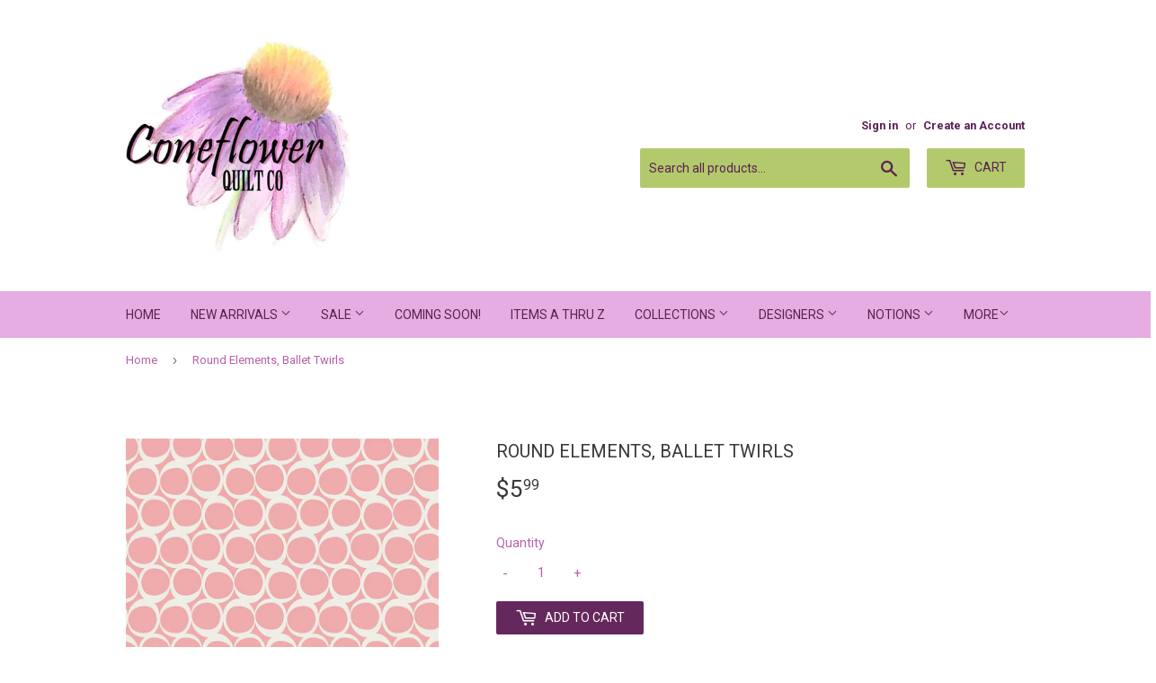

--- FILE ---
content_type: text/html; charset=utf-8
request_url: https://coneflowerquiltco.com/products/ballet-twirls
body_size: 23409
content:
<!doctype html>
<!--[if lt IE 7]><html class="no-js lt-ie9 lt-ie8 lt-ie7" lang="en"> <![endif]-->
<!--[if IE 7]><html class="no-js lt-ie9 lt-ie8" lang="en"> <![endif]-->
<!--[if IE 8]><html class="no-js lt-ie9" lang="en"> <![endif]-->
<!--[if IE 9 ]><html class="ie9 no-js"> <![endif]-->
<!--[if (gt IE 9)|!(IE)]><!--> <html class="no-touch no-js"> <!--<![endif]-->
<head>
  <script>(function(H){H.className=H.className.replace(/\bno-js\b/,'js')})(document.documentElement)</script>
  <!-- Basic page needs ================================================== -->
  <meta charset="utf-8">
  <meta http-equiv="X-UA-Compatible" content="IE=edge,chrome=1">

  
  <link rel="shortcut icon" href="//coneflowerquiltco.com/cdn/shop/files/Logo_32x32.JPG?v=1615924963" type="image/png" />
  

  <!-- Title and description ================================================== -->
  <title>
  Round Elements, Ballet Twirls &ndash; Coneflower Quilt Co
  </title>


  
    <meta name="description" content="Price is per 1/2 yard. Style Number: ROE-303Fabric Name: Ballet TwirlsManufacturer: Art GalleryCollection: Round Elements100% Cotton   44-45&quot;  ">
  

  <!-- Product meta ================================================== -->
  <!-- /snippets/social-meta-tags.liquid -->




<meta property="og:site_name" content="Coneflower Quilt Co">
<meta property="og:url" content="https://coneflowerquiltco.com/products/ballet-twirls">
<meta property="og:title" content="Round Elements, Ballet Twirls">
<meta property="og:type" content="product">
<meta property="og:description" content="Price is per 1/2 yard. Style Number: ROE-303Fabric Name: Ballet TwirlsManufacturer: Art GalleryCollection: Round Elements100% Cotton   44-45&quot;  ">

  <meta property="og:price:amount" content="5.99">
  <meta property="og:price:currency" content="USD">

<meta property="og:image" content="http://coneflowerquiltco.com/cdn/shop/products/ROE-303-Ballet-Twirls_500px_1200x1200.jpg?v=1483898816">
<meta property="og:image:secure_url" content="https://coneflowerquiltco.com/cdn/shop/products/ROE-303-Ballet-Twirls_500px_1200x1200.jpg?v=1483898816">


<meta name="twitter:card" content="summary_large_image">
<meta name="twitter:title" content="Round Elements, Ballet Twirls">
<meta name="twitter:description" content="Price is per 1/2 yard. Style Number: ROE-303Fabric Name: Ballet TwirlsManufacturer: Art GalleryCollection: Round Elements100% Cotton   44-45&quot;  ">


  <!-- Helpers ================================================== -->
  <link rel="canonical" href="https://coneflowerquiltco.com/products/ballet-twirls">
  <meta name="viewport" content="width=device-width,initial-scale=1">

  <!-- CSS ================================================== -->
  <link href="//coneflowerquiltco.com/cdn/shop/t/14/assets/theme.scss.css?v=55934660782983285461767290681" rel="stylesheet" type="text/css" media="all" />
  
  
  
  <link href="//fonts.googleapis.com/css?family=Roboto:400,700" rel="stylesheet" type="text/css" media="all" />


  


  



  <!-- Header hook for plugins ================================================== -->
  <script>window.performance && window.performance.mark && window.performance.mark('shopify.content_for_header.start');</script><meta id="shopify-digital-wallet" name="shopify-digital-wallet" content="/16321251/digital_wallets/dialog">
<meta name="shopify-checkout-api-token" content="e76cc6a4aa9ebc626fc1c880ac812e1b">
<meta id="in-context-paypal-metadata" data-shop-id="16321251" data-venmo-supported="false" data-environment="production" data-locale="en_US" data-paypal-v4="true" data-currency="USD">
<link rel="alternate" hreflang="x-default" href="https://coneflowerquiltco.com/products/ballet-twirls">
<link rel="alternate" hreflang="en" href="https://coneflowerquiltco.com/products/ballet-twirls">
<link rel="alternate" hreflang="en-CA" href="https://coneflowerquiltco.com/en-ca/products/ballet-twirls">
<link rel="alternate" type="application/json+oembed" href="https://coneflowerquiltco.com/products/ballet-twirls.oembed">
<script async="async" src="/checkouts/internal/preloads.js?locale=en-US"></script>
<link rel="preconnect" href="https://shop.app" crossorigin="anonymous">
<script async="async" src="https://shop.app/checkouts/internal/preloads.js?locale=en-US&shop_id=16321251" crossorigin="anonymous"></script>
<script id="apple-pay-shop-capabilities" type="application/json">{"shopId":16321251,"countryCode":"US","currencyCode":"USD","merchantCapabilities":["supports3DS"],"merchantId":"gid:\/\/shopify\/Shop\/16321251","merchantName":"Coneflower Quilt Co","requiredBillingContactFields":["postalAddress","email"],"requiredShippingContactFields":["postalAddress","email"],"shippingType":"shipping","supportedNetworks":["visa","masterCard","amex","discover","elo","jcb"],"total":{"type":"pending","label":"Coneflower Quilt Co","amount":"1.00"},"shopifyPaymentsEnabled":true,"supportsSubscriptions":true}</script>
<script id="shopify-features" type="application/json">{"accessToken":"e76cc6a4aa9ebc626fc1c880ac812e1b","betas":["rich-media-storefront-analytics"],"domain":"coneflowerquiltco.com","predictiveSearch":true,"shopId":16321251,"locale":"en"}</script>
<script>var Shopify = Shopify || {};
Shopify.shop = "cone-flower-quilt-co.myshopify.com";
Shopify.locale = "en";
Shopify.currency = {"active":"USD","rate":"1.0"};
Shopify.country = "US";
Shopify.theme = {"name":"Copy of Supply","id":162278146322,"schema_name":"Supply","schema_version":"2.8.0","theme_store_id":679,"role":"main"};
Shopify.theme.handle = "null";
Shopify.theme.style = {"id":null,"handle":null};
Shopify.cdnHost = "coneflowerquiltco.com/cdn";
Shopify.routes = Shopify.routes || {};
Shopify.routes.root = "/";</script>
<script type="module">!function(o){(o.Shopify=o.Shopify||{}).modules=!0}(window);</script>
<script>!function(o){function n(){var o=[];function n(){o.push(Array.prototype.slice.apply(arguments))}return n.q=o,n}var t=o.Shopify=o.Shopify||{};t.loadFeatures=n(),t.autoloadFeatures=n()}(window);</script>
<script>
  window.ShopifyPay = window.ShopifyPay || {};
  window.ShopifyPay.apiHost = "shop.app\/pay";
  window.ShopifyPay.redirectState = null;
</script>
<script id="shop-js-analytics" type="application/json">{"pageType":"product"}</script>
<script defer="defer" async type="module" src="//coneflowerquiltco.com/cdn/shopifycloud/shop-js/modules/v2/client.init-shop-cart-sync_BT-GjEfc.en.esm.js"></script>
<script defer="defer" async type="module" src="//coneflowerquiltco.com/cdn/shopifycloud/shop-js/modules/v2/chunk.common_D58fp_Oc.esm.js"></script>
<script defer="defer" async type="module" src="//coneflowerquiltco.com/cdn/shopifycloud/shop-js/modules/v2/chunk.modal_xMitdFEc.esm.js"></script>
<script type="module">
  await import("//coneflowerquiltco.com/cdn/shopifycloud/shop-js/modules/v2/client.init-shop-cart-sync_BT-GjEfc.en.esm.js");
await import("//coneflowerquiltco.com/cdn/shopifycloud/shop-js/modules/v2/chunk.common_D58fp_Oc.esm.js");
await import("//coneflowerquiltco.com/cdn/shopifycloud/shop-js/modules/v2/chunk.modal_xMitdFEc.esm.js");

  window.Shopify.SignInWithShop?.initShopCartSync?.({"fedCMEnabled":true,"windoidEnabled":true});

</script>
<script>
  window.Shopify = window.Shopify || {};
  if (!window.Shopify.featureAssets) window.Shopify.featureAssets = {};
  window.Shopify.featureAssets['shop-js'] = {"shop-cart-sync":["modules/v2/client.shop-cart-sync_DZOKe7Ll.en.esm.js","modules/v2/chunk.common_D58fp_Oc.esm.js","modules/v2/chunk.modal_xMitdFEc.esm.js"],"init-fed-cm":["modules/v2/client.init-fed-cm_B6oLuCjv.en.esm.js","modules/v2/chunk.common_D58fp_Oc.esm.js","modules/v2/chunk.modal_xMitdFEc.esm.js"],"shop-cash-offers":["modules/v2/client.shop-cash-offers_D2sdYoxE.en.esm.js","modules/v2/chunk.common_D58fp_Oc.esm.js","modules/v2/chunk.modal_xMitdFEc.esm.js"],"shop-login-button":["modules/v2/client.shop-login-button_QeVjl5Y3.en.esm.js","modules/v2/chunk.common_D58fp_Oc.esm.js","modules/v2/chunk.modal_xMitdFEc.esm.js"],"pay-button":["modules/v2/client.pay-button_DXTOsIq6.en.esm.js","modules/v2/chunk.common_D58fp_Oc.esm.js","modules/v2/chunk.modal_xMitdFEc.esm.js"],"shop-button":["modules/v2/client.shop-button_DQZHx9pm.en.esm.js","modules/v2/chunk.common_D58fp_Oc.esm.js","modules/v2/chunk.modal_xMitdFEc.esm.js"],"avatar":["modules/v2/client.avatar_BTnouDA3.en.esm.js"],"init-windoid":["modules/v2/client.init-windoid_CR1B-cfM.en.esm.js","modules/v2/chunk.common_D58fp_Oc.esm.js","modules/v2/chunk.modal_xMitdFEc.esm.js"],"init-shop-for-new-customer-accounts":["modules/v2/client.init-shop-for-new-customer-accounts_C_vY_xzh.en.esm.js","modules/v2/client.shop-login-button_QeVjl5Y3.en.esm.js","modules/v2/chunk.common_D58fp_Oc.esm.js","modules/v2/chunk.modal_xMitdFEc.esm.js"],"init-shop-email-lookup-coordinator":["modules/v2/client.init-shop-email-lookup-coordinator_BI7n9ZSv.en.esm.js","modules/v2/chunk.common_D58fp_Oc.esm.js","modules/v2/chunk.modal_xMitdFEc.esm.js"],"init-shop-cart-sync":["modules/v2/client.init-shop-cart-sync_BT-GjEfc.en.esm.js","modules/v2/chunk.common_D58fp_Oc.esm.js","modules/v2/chunk.modal_xMitdFEc.esm.js"],"shop-toast-manager":["modules/v2/client.shop-toast-manager_DiYdP3xc.en.esm.js","modules/v2/chunk.common_D58fp_Oc.esm.js","modules/v2/chunk.modal_xMitdFEc.esm.js"],"init-customer-accounts":["modules/v2/client.init-customer-accounts_D9ZNqS-Q.en.esm.js","modules/v2/client.shop-login-button_QeVjl5Y3.en.esm.js","modules/v2/chunk.common_D58fp_Oc.esm.js","modules/v2/chunk.modal_xMitdFEc.esm.js"],"init-customer-accounts-sign-up":["modules/v2/client.init-customer-accounts-sign-up_iGw4briv.en.esm.js","modules/v2/client.shop-login-button_QeVjl5Y3.en.esm.js","modules/v2/chunk.common_D58fp_Oc.esm.js","modules/v2/chunk.modal_xMitdFEc.esm.js"],"shop-follow-button":["modules/v2/client.shop-follow-button_CqMgW2wH.en.esm.js","modules/v2/chunk.common_D58fp_Oc.esm.js","modules/v2/chunk.modal_xMitdFEc.esm.js"],"checkout-modal":["modules/v2/client.checkout-modal_xHeaAweL.en.esm.js","modules/v2/chunk.common_D58fp_Oc.esm.js","modules/v2/chunk.modal_xMitdFEc.esm.js"],"shop-login":["modules/v2/client.shop-login_D91U-Q7h.en.esm.js","modules/v2/chunk.common_D58fp_Oc.esm.js","modules/v2/chunk.modal_xMitdFEc.esm.js"],"lead-capture":["modules/v2/client.lead-capture_BJmE1dJe.en.esm.js","modules/v2/chunk.common_D58fp_Oc.esm.js","modules/v2/chunk.modal_xMitdFEc.esm.js"],"payment-terms":["modules/v2/client.payment-terms_Ci9AEqFq.en.esm.js","modules/v2/chunk.common_D58fp_Oc.esm.js","modules/v2/chunk.modal_xMitdFEc.esm.js"]};
</script>
<script>(function() {
  var isLoaded = false;
  function asyncLoad() {
    if (isLoaded) return;
    isLoaded = true;
    var urls = ["https:\/\/cdn.hextom.com\/js\/freeshippingbar.js?shop=cone-flower-quilt-co.myshopify.com","https:\/\/cdn.hextom.com\/js\/quickannouncementbar.js?shop=cone-flower-quilt-co.myshopify.com"];
    for (var i = 0; i < urls.length; i++) {
      var s = document.createElement('script');
      s.type = 'text/javascript';
      s.async = true;
      s.src = urls[i];
      var x = document.getElementsByTagName('script')[0];
      x.parentNode.insertBefore(s, x);
    }
  };
  if(window.attachEvent) {
    window.attachEvent('onload', asyncLoad);
  } else {
    window.addEventListener('load', asyncLoad, false);
  }
})();</script>
<script id="__st">var __st={"a":16321251,"offset":-21600,"reqid":"a8cd2499-0f61-4fc8-9324-48774561e832-1769229972","pageurl":"coneflowerquiltco.com\/products\/ballet-twirls","u":"98a6bbcc082d","p":"product","rtyp":"product","rid":9656059719};</script>
<script>window.ShopifyPaypalV4VisibilityTracking = true;</script>
<script id="captcha-bootstrap">!function(){'use strict';const t='contact',e='account',n='new_comment',o=[[t,t],['blogs',n],['comments',n],[t,'customer']],c=[[e,'customer_login'],[e,'guest_login'],[e,'recover_customer_password'],[e,'create_customer']],r=t=>t.map((([t,e])=>`form[action*='/${t}']:not([data-nocaptcha='true']) input[name='form_type'][value='${e}']`)).join(','),a=t=>()=>t?[...document.querySelectorAll(t)].map((t=>t.form)):[];function s(){const t=[...o],e=r(t);return a(e)}const i='password',u='form_key',d=['recaptcha-v3-token','g-recaptcha-response','h-captcha-response',i],f=()=>{try{return window.sessionStorage}catch{return}},m='__shopify_v',_=t=>t.elements[u];function p(t,e,n=!1){try{const o=window.sessionStorage,c=JSON.parse(o.getItem(e)),{data:r}=function(t){const{data:e,action:n}=t;return t[m]||n?{data:e,action:n}:{data:t,action:n}}(c);for(const[e,n]of Object.entries(r))t.elements[e]&&(t.elements[e].value=n);n&&o.removeItem(e)}catch(o){console.error('form repopulation failed',{error:o})}}const l='form_type',E='cptcha';function T(t){t.dataset[E]=!0}const w=window,h=w.document,L='Shopify',v='ce_forms',y='captcha';let A=!1;((t,e)=>{const n=(g='f06e6c50-85a8-45c8-87d0-21a2b65856fe',I='https://cdn.shopify.com/shopifycloud/storefront-forms-hcaptcha/ce_storefront_forms_captcha_hcaptcha.v1.5.2.iife.js',D={infoText:'Protected by hCaptcha',privacyText:'Privacy',termsText:'Terms'},(t,e,n)=>{const o=w[L][v],c=o.bindForm;if(c)return c(t,g,e,D).then(n);var r;o.q.push([[t,g,e,D],n]),r=I,A||(h.body.append(Object.assign(h.createElement('script'),{id:'captcha-provider',async:!0,src:r})),A=!0)});var g,I,D;w[L]=w[L]||{},w[L][v]=w[L][v]||{},w[L][v].q=[],w[L][y]=w[L][y]||{},w[L][y].protect=function(t,e){n(t,void 0,e),T(t)},Object.freeze(w[L][y]),function(t,e,n,w,h,L){const[v,y,A,g]=function(t,e,n){const i=e?o:[],u=t?c:[],d=[...i,...u],f=r(d),m=r(i),_=r(d.filter((([t,e])=>n.includes(e))));return[a(f),a(m),a(_),s()]}(w,h,L),I=t=>{const e=t.target;return e instanceof HTMLFormElement?e:e&&e.form},D=t=>v().includes(t);t.addEventListener('submit',(t=>{const e=I(t);if(!e)return;const n=D(e)&&!e.dataset.hcaptchaBound&&!e.dataset.recaptchaBound,o=_(e),c=g().includes(e)&&(!o||!o.value);(n||c)&&t.preventDefault(),c&&!n&&(function(t){try{if(!f())return;!function(t){const e=f();if(!e)return;const n=_(t);if(!n)return;const o=n.value;o&&e.removeItem(o)}(t);const e=Array.from(Array(32),(()=>Math.random().toString(36)[2])).join('');!function(t,e){_(t)||t.append(Object.assign(document.createElement('input'),{type:'hidden',name:u})),t.elements[u].value=e}(t,e),function(t,e){const n=f();if(!n)return;const o=[...t.querySelectorAll(`input[type='${i}']`)].map((({name:t})=>t)),c=[...d,...o],r={};for(const[a,s]of new FormData(t).entries())c.includes(a)||(r[a]=s);n.setItem(e,JSON.stringify({[m]:1,action:t.action,data:r}))}(t,e)}catch(e){console.error('failed to persist form',e)}}(e),e.submit())}));const S=(t,e)=>{t&&!t.dataset[E]&&(n(t,e.some((e=>e===t))),T(t))};for(const o of['focusin','change'])t.addEventListener(o,(t=>{const e=I(t);D(e)&&S(e,y())}));const B=e.get('form_key'),M=e.get(l),P=B&&M;t.addEventListener('DOMContentLoaded',(()=>{const t=y();if(P)for(const e of t)e.elements[l].value===M&&p(e,B);[...new Set([...A(),...v().filter((t=>'true'===t.dataset.shopifyCaptcha))])].forEach((e=>S(e,t)))}))}(h,new URLSearchParams(w.location.search),n,t,e,['guest_login'])})(!0,!0)}();</script>
<script integrity="sha256-4kQ18oKyAcykRKYeNunJcIwy7WH5gtpwJnB7kiuLZ1E=" data-source-attribution="shopify.loadfeatures" defer="defer" src="//coneflowerquiltco.com/cdn/shopifycloud/storefront/assets/storefront/load_feature-a0a9edcb.js" crossorigin="anonymous"></script>
<script crossorigin="anonymous" defer="defer" src="//coneflowerquiltco.com/cdn/shopifycloud/storefront/assets/shopify_pay/storefront-65b4c6d7.js?v=20250812"></script>
<script data-source-attribution="shopify.dynamic_checkout.dynamic.init">var Shopify=Shopify||{};Shopify.PaymentButton=Shopify.PaymentButton||{isStorefrontPortableWallets:!0,init:function(){window.Shopify.PaymentButton.init=function(){};var t=document.createElement("script");t.src="https://coneflowerquiltco.com/cdn/shopifycloud/portable-wallets/latest/portable-wallets.en.js",t.type="module",document.head.appendChild(t)}};
</script>
<script data-source-attribution="shopify.dynamic_checkout.buyer_consent">
  function portableWalletsHideBuyerConsent(e){var t=document.getElementById("shopify-buyer-consent"),n=document.getElementById("shopify-subscription-policy-button");t&&n&&(t.classList.add("hidden"),t.setAttribute("aria-hidden","true"),n.removeEventListener("click",e))}function portableWalletsShowBuyerConsent(e){var t=document.getElementById("shopify-buyer-consent"),n=document.getElementById("shopify-subscription-policy-button");t&&n&&(t.classList.remove("hidden"),t.removeAttribute("aria-hidden"),n.addEventListener("click",e))}window.Shopify?.PaymentButton&&(window.Shopify.PaymentButton.hideBuyerConsent=portableWalletsHideBuyerConsent,window.Shopify.PaymentButton.showBuyerConsent=portableWalletsShowBuyerConsent);
</script>
<script data-source-attribution="shopify.dynamic_checkout.cart.bootstrap">document.addEventListener("DOMContentLoaded",(function(){function t(){return document.querySelector("shopify-accelerated-checkout-cart, shopify-accelerated-checkout")}if(t())Shopify.PaymentButton.init();else{new MutationObserver((function(e,n){t()&&(Shopify.PaymentButton.init(),n.disconnect())})).observe(document.body,{childList:!0,subtree:!0})}}));
</script>
<link id="shopify-accelerated-checkout-styles" rel="stylesheet" media="screen" href="https://coneflowerquiltco.com/cdn/shopifycloud/portable-wallets/latest/accelerated-checkout-backwards-compat.css" crossorigin="anonymous">
<style id="shopify-accelerated-checkout-cart">
        #shopify-buyer-consent {
  margin-top: 1em;
  display: inline-block;
  width: 100%;
}

#shopify-buyer-consent.hidden {
  display: none;
}

#shopify-subscription-policy-button {
  background: none;
  border: none;
  padding: 0;
  text-decoration: underline;
  font-size: inherit;
  cursor: pointer;
}

#shopify-subscription-policy-button::before {
  box-shadow: none;
}

      </style>

<script>window.performance && window.performance.mark && window.performance.mark('shopify.content_for_header.end');</script>

  

<!--[if lt IE 9]>
<script src="//cdnjs.cloudflare.com/ajax/libs/html5shiv/3.7.2/html5shiv.min.js" type="text/javascript"></script>
<script src="//coneflowerquiltco.com/cdn/shop/t/14/assets/respond.min.js?v=3816" type="text/javascript"></script>
<link href="//coneflowerquiltco.com/cdn/shop/t/14/assets/respond-proxy.html" id="respond-proxy" rel="respond-proxy" />
<link href="//coneflowerquiltco.com/search?q=fdc7364cf25aced7946d9103205bce82" id="respond-redirect" rel="respond-redirect" />
<script src="//coneflowerquiltco.com/search?q=fdc7364cf25aced7946d9103205bce82" type="text/javascript"></script>
<![endif]-->
<!--[if (lte IE 9) ]><script src="//coneflowerquiltco.com/cdn/shop/t/14/assets/match-media.min.js?v=3816" type="text/javascript"></script><![endif]-->


  
  

  <script src="//coneflowerquiltco.com/cdn/shop/t/14/assets/jquery-2.2.3.min.js?v=58211863146907186831699127412" type="text/javascript"></script>

  <!--[if (gt IE 9)|!(IE)]><!--><script src="//coneflowerquiltco.com/cdn/shop/t/14/assets/lazysizes.min.js?v=8147953233334221341699127412" async="async"></script><!--<![endif]-->
  <!--[if lte IE 9]><script src="//coneflowerquiltco.com/cdn/shop/t/14/assets/lazysizes.min.js?v=8147953233334221341699127412"></script><![endif]-->

  <!--[if (gt IE 9)|!(IE)]><!--><script src="//coneflowerquiltco.com/cdn/shop/t/14/assets/vendor.js?v=36052345436231778671699127412" defer="defer"></script><!--<![endif]-->
  <!--[if lte IE 9]><script src="//coneflowerquiltco.com/cdn/shop/t/14/assets/vendor.js?v=36052345436231778671699127412"></script><![endif]-->

  <!--[if (gt IE 9)|!(IE)]><!--><script src="//coneflowerquiltco.com/cdn/shop/t/14/assets/theme.js?v=182731477262182038131699127412" defer="defer"></script><!--<![endif]-->
  <!--[if lte IE 9]><script src="//coneflowerquiltco.com/cdn/shop/t/14/assets/theme.js?v=182731477262182038131699127412"></script><![endif]-->

<meta name="p:domain_verify" content="7f4c27f23ba7ed0343cd672995363cdf"/>
<!-- BEGIN app block: shopify://apps/instafeed/blocks/head-block/c447db20-095d-4a10-9725-b5977662c9d5 --><link rel="preconnect" href="https://cdn.nfcube.com/">
<link rel="preconnect" href="https://scontent.cdninstagram.com/">


  <script>
    document.addEventListener('DOMContentLoaded', function () {
      let instafeedScript = document.createElement('script');

      
        instafeedScript.src = 'https://cdn.nfcube.com/instafeed-f38dfc4b595b2e59b6118646e4fccbbc.js';
      

      document.body.appendChild(instafeedScript);
    });
  </script>





<!-- END app block --><link href="https://monorail-edge.shopifysvc.com" rel="dns-prefetch">
<script>(function(){if ("sendBeacon" in navigator && "performance" in window) {try {var session_token_from_headers = performance.getEntriesByType('navigation')[0].serverTiming.find(x => x.name == '_s').description;} catch {var session_token_from_headers = undefined;}var session_cookie_matches = document.cookie.match(/_shopify_s=([^;]*)/);var session_token_from_cookie = session_cookie_matches && session_cookie_matches.length === 2 ? session_cookie_matches[1] : "";var session_token = session_token_from_headers || session_token_from_cookie || "";function handle_abandonment_event(e) {var entries = performance.getEntries().filter(function(entry) {return /monorail-edge.shopifysvc.com/.test(entry.name);});if (!window.abandonment_tracked && entries.length === 0) {window.abandonment_tracked = true;var currentMs = Date.now();var navigation_start = performance.timing.navigationStart;var payload = {shop_id: 16321251,url: window.location.href,navigation_start,duration: currentMs - navigation_start,session_token,page_type: "product"};window.navigator.sendBeacon("https://monorail-edge.shopifysvc.com/v1/produce", JSON.stringify({schema_id: "online_store_buyer_site_abandonment/1.1",payload: payload,metadata: {event_created_at_ms: currentMs,event_sent_at_ms: currentMs}}));}}window.addEventListener('pagehide', handle_abandonment_event);}}());</script>
<script id="web-pixels-manager-setup">(function e(e,d,r,n,o){if(void 0===o&&(o={}),!Boolean(null===(a=null===(i=window.Shopify)||void 0===i?void 0:i.analytics)||void 0===a?void 0:a.replayQueue)){var i,a;window.Shopify=window.Shopify||{};var t=window.Shopify;t.analytics=t.analytics||{};var s=t.analytics;s.replayQueue=[],s.publish=function(e,d,r){return s.replayQueue.push([e,d,r]),!0};try{self.performance.mark("wpm:start")}catch(e){}var l=function(){var e={modern:/Edge?\/(1{2}[4-9]|1[2-9]\d|[2-9]\d{2}|\d{4,})\.\d+(\.\d+|)|Firefox\/(1{2}[4-9]|1[2-9]\d|[2-9]\d{2}|\d{4,})\.\d+(\.\d+|)|Chrom(ium|e)\/(9{2}|\d{3,})\.\d+(\.\d+|)|(Maci|X1{2}).+ Version\/(15\.\d+|(1[6-9]|[2-9]\d|\d{3,})\.\d+)([,.]\d+|)( \(\w+\)|)( Mobile\/\w+|) Safari\/|Chrome.+OPR\/(9{2}|\d{3,})\.\d+\.\d+|(CPU[ +]OS|iPhone[ +]OS|CPU[ +]iPhone|CPU IPhone OS|CPU iPad OS)[ +]+(15[._]\d+|(1[6-9]|[2-9]\d|\d{3,})[._]\d+)([._]\d+|)|Android:?[ /-](13[3-9]|1[4-9]\d|[2-9]\d{2}|\d{4,})(\.\d+|)(\.\d+|)|Android.+Firefox\/(13[5-9]|1[4-9]\d|[2-9]\d{2}|\d{4,})\.\d+(\.\d+|)|Android.+Chrom(ium|e)\/(13[3-9]|1[4-9]\d|[2-9]\d{2}|\d{4,})\.\d+(\.\d+|)|SamsungBrowser\/([2-9]\d|\d{3,})\.\d+/,legacy:/Edge?\/(1[6-9]|[2-9]\d|\d{3,})\.\d+(\.\d+|)|Firefox\/(5[4-9]|[6-9]\d|\d{3,})\.\d+(\.\d+|)|Chrom(ium|e)\/(5[1-9]|[6-9]\d|\d{3,})\.\d+(\.\d+|)([\d.]+$|.*Safari\/(?![\d.]+ Edge\/[\d.]+$))|(Maci|X1{2}).+ Version\/(10\.\d+|(1[1-9]|[2-9]\d|\d{3,})\.\d+)([,.]\d+|)( \(\w+\)|)( Mobile\/\w+|) Safari\/|Chrome.+OPR\/(3[89]|[4-9]\d|\d{3,})\.\d+\.\d+|(CPU[ +]OS|iPhone[ +]OS|CPU[ +]iPhone|CPU IPhone OS|CPU iPad OS)[ +]+(10[._]\d+|(1[1-9]|[2-9]\d|\d{3,})[._]\d+)([._]\d+|)|Android:?[ /-](13[3-9]|1[4-9]\d|[2-9]\d{2}|\d{4,})(\.\d+|)(\.\d+|)|Mobile Safari.+OPR\/([89]\d|\d{3,})\.\d+\.\d+|Android.+Firefox\/(13[5-9]|1[4-9]\d|[2-9]\d{2}|\d{4,})\.\d+(\.\d+|)|Android.+Chrom(ium|e)\/(13[3-9]|1[4-9]\d|[2-9]\d{2}|\d{4,})\.\d+(\.\d+|)|Android.+(UC? ?Browser|UCWEB|U3)[ /]?(15\.([5-9]|\d{2,})|(1[6-9]|[2-9]\d|\d{3,})\.\d+)\.\d+|SamsungBrowser\/(5\.\d+|([6-9]|\d{2,})\.\d+)|Android.+MQ{2}Browser\/(14(\.(9|\d{2,})|)|(1[5-9]|[2-9]\d|\d{3,})(\.\d+|))(\.\d+|)|K[Aa][Ii]OS\/(3\.\d+|([4-9]|\d{2,})\.\d+)(\.\d+|)/},d=e.modern,r=e.legacy,n=navigator.userAgent;return n.match(d)?"modern":n.match(r)?"legacy":"unknown"}(),u="modern"===l?"modern":"legacy",c=(null!=n?n:{modern:"",legacy:""})[u],f=function(e){return[e.baseUrl,"/wpm","/b",e.hashVersion,"modern"===e.buildTarget?"m":"l",".js"].join("")}({baseUrl:d,hashVersion:r,buildTarget:u}),m=function(e){var d=e.version,r=e.bundleTarget,n=e.surface,o=e.pageUrl,i=e.monorailEndpoint;return{emit:function(e){var a=e.status,t=e.errorMsg,s=(new Date).getTime(),l=JSON.stringify({metadata:{event_sent_at_ms:s},events:[{schema_id:"web_pixels_manager_load/3.1",payload:{version:d,bundle_target:r,page_url:o,status:a,surface:n,error_msg:t},metadata:{event_created_at_ms:s}}]});if(!i)return console&&console.warn&&console.warn("[Web Pixels Manager] No Monorail endpoint provided, skipping logging."),!1;try{return self.navigator.sendBeacon.bind(self.navigator)(i,l)}catch(e){}var u=new XMLHttpRequest;try{return u.open("POST",i,!0),u.setRequestHeader("Content-Type","text/plain"),u.send(l),!0}catch(e){return console&&console.warn&&console.warn("[Web Pixels Manager] Got an unhandled error while logging to Monorail."),!1}}}}({version:r,bundleTarget:l,surface:e.surface,pageUrl:self.location.href,monorailEndpoint:e.monorailEndpoint});try{o.browserTarget=l,function(e){var d=e.src,r=e.async,n=void 0===r||r,o=e.onload,i=e.onerror,a=e.sri,t=e.scriptDataAttributes,s=void 0===t?{}:t,l=document.createElement("script"),u=document.querySelector("head"),c=document.querySelector("body");if(l.async=n,l.src=d,a&&(l.integrity=a,l.crossOrigin="anonymous"),s)for(var f in s)if(Object.prototype.hasOwnProperty.call(s,f))try{l.dataset[f]=s[f]}catch(e){}if(o&&l.addEventListener("load",o),i&&l.addEventListener("error",i),u)u.appendChild(l);else{if(!c)throw new Error("Did not find a head or body element to append the script");c.appendChild(l)}}({src:f,async:!0,onload:function(){if(!function(){var e,d;return Boolean(null===(d=null===(e=window.Shopify)||void 0===e?void 0:e.analytics)||void 0===d?void 0:d.initialized)}()){var d=window.webPixelsManager.init(e)||void 0;if(d){var r=window.Shopify.analytics;r.replayQueue.forEach((function(e){var r=e[0],n=e[1],o=e[2];d.publishCustomEvent(r,n,o)})),r.replayQueue=[],r.publish=d.publishCustomEvent,r.visitor=d.visitor,r.initialized=!0}}},onerror:function(){return m.emit({status:"failed",errorMsg:"".concat(f," has failed to load")})},sri:function(e){var d=/^sha384-[A-Za-z0-9+/=]+$/;return"string"==typeof e&&d.test(e)}(c)?c:"",scriptDataAttributes:o}),m.emit({status:"loading"})}catch(e){m.emit({status:"failed",errorMsg:(null==e?void 0:e.message)||"Unknown error"})}}})({shopId: 16321251,storefrontBaseUrl: "https://coneflowerquiltco.com",extensionsBaseUrl: "https://extensions.shopifycdn.com/cdn/shopifycloud/web-pixels-manager",monorailEndpoint: "https://monorail-edge.shopifysvc.com/unstable/produce_batch",surface: "storefront-renderer",enabledBetaFlags: ["2dca8a86"],webPixelsConfigList: [{"id":"407994642","configuration":"{\"pixel_id\":\"685464378819837\",\"pixel_type\":\"facebook_pixel\",\"metaapp_system_user_token\":\"-\"}","eventPayloadVersion":"v1","runtimeContext":"OPEN","scriptVersion":"ca16bc87fe92b6042fbaa3acc2fbdaa6","type":"APP","apiClientId":2329312,"privacyPurposes":["ANALYTICS","MARKETING","SALE_OF_DATA"],"dataSharingAdjustments":{"protectedCustomerApprovalScopes":["read_customer_address","read_customer_email","read_customer_name","read_customer_personal_data","read_customer_phone"]}},{"id":"231899410","configuration":"{\"tagID\":\"2614041748244\"}","eventPayloadVersion":"v1","runtimeContext":"STRICT","scriptVersion":"18031546ee651571ed29edbe71a3550b","type":"APP","apiClientId":3009811,"privacyPurposes":["ANALYTICS","MARKETING","SALE_OF_DATA"],"dataSharingAdjustments":{"protectedCustomerApprovalScopes":["read_customer_address","read_customer_email","read_customer_name","read_customer_personal_data","read_customer_phone"]}},{"id":"shopify-app-pixel","configuration":"{}","eventPayloadVersion":"v1","runtimeContext":"STRICT","scriptVersion":"0450","apiClientId":"shopify-pixel","type":"APP","privacyPurposes":["ANALYTICS","MARKETING"]},{"id":"shopify-custom-pixel","eventPayloadVersion":"v1","runtimeContext":"LAX","scriptVersion":"0450","apiClientId":"shopify-pixel","type":"CUSTOM","privacyPurposes":["ANALYTICS","MARKETING"]}],isMerchantRequest: false,initData: {"shop":{"name":"Coneflower Quilt Co","paymentSettings":{"currencyCode":"USD"},"myshopifyDomain":"cone-flower-quilt-co.myshopify.com","countryCode":"US","storefrontUrl":"https:\/\/coneflowerquiltco.com"},"customer":null,"cart":null,"checkout":null,"productVariants":[{"price":{"amount":5.99,"currencyCode":"USD"},"product":{"title":"Round Elements, Ballet Twirls","vendor":"Art Gallery","id":"9656059719","untranslatedTitle":"Round Elements, Ballet Twirls","url":"\/products\/ballet-twirls","type":"Cotton"},"id":"36262225159","image":{"src":"\/\/coneflowerquiltco.com\/cdn\/shop\/products\/ROE-303-Ballet-Twirls_500px.jpg?v=1483898816"},"sku":"ROE-303","title":"Default Title","untranslatedTitle":"Default Title"}],"purchasingCompany":null},},"https://coneflowerquiltco.com/cdn","fcfee988w5aeb613cpc8e4bc33m6693e112",{"modern":"","legacy":""},{"shopId":"16321251","storefrontBaseUrl":"https:\/\/coneflowerquiltco.com","extensionBaseUrl":"https:\/\/extensions.shopifycdn.com\/cdn\/shopifycloud\/web-pixels-manager","surface":"storefront-renderer","enabledBetaFlags":"[\"2dca8a86\"]","isMerchantRequest":"false","hashVersion":"fcfee988w5aeb613cpc8e4bc33m6693e112","publish":"custom","events":"[[\"page_viewed\",{}],[\"product_viewed\",{\"productVariant\":{\"price\":{\"amount\":5.99,\"currencyCode\":\"USD\"},\"product\":{\"title\":\"Round Elements, Ballet Twirls\",\"vendor\":\"Art Gallery\",\"id\":\"9656059719\",\"untranslatedTitle\":\"Round Elements, Ballet Twirls\",\"url\":\"\/products\/ballet-twirls\",\"type\":\"Cotton\"},\"id\":\"36262225159\",\"image\":{\"src\":\"\/\/coneflowerquiltco.com\/cdn\/shop\/products\/ROE-303-Ballet-Twirls_500px.jpg?v=1483898816\"},\"sku\":\"ROE-303\",\"title\":\"Default Title\",\"untranslatedTitle\":\"Default Title\"}}]]"});</script><script>
  window.ShopifyAnalytics = window.ShopifyAnalytics || {};
  window.ShopifyAnalytics.meta = window.ShopifyAnalytics.meta || {};
  window.ShopifyAnalytics.meta.currency = 'USD';
  var meta = {"product":{"id":9656059719,"gid":"gid:\/\/shopify\/Product\/9656059719","vendor":"Art Gallery","type":"Cotton","handle":"ballet-twirls","variants":[{"id":36262225159,"price":599,"name":"Round Elements, Ballet Twirls","public_title":null,"sku":"ROE-303"}],"remote":false},"page":{"pageType":"product","resourceType":"product","resourceId":9656059719,"requestId":"a8cd2499-0f61-4fc8-9324-48774561e832-1769229972"}};
  for (var attr in meta) {
    window.ShopifyAnalytics.meta[attr] = meta[attr];
  }
</script>
<script class="analytics">
  (function () {
    var customDocumentWrite = function(content) {
      var jquery = null;

      if (window.jQuery) {
        jquery = window.jQuery;
      } else if (window.Checkout && window.Checkout.$) {
        jquery = window.Checkout.$;
      }

      if (jquery) {
        jquery('body').append(content);
      }
    };

    var hasLoggedConversion = function(token) {
      if (token) {
        return document.cookie.indexOf('loggedConversion=' + token) !== -1;
      }
      return false;
    }

    var setCookieIfConversion = function(token) {
      if (token) {
        var twoMonthsFromNow = new Date(Date.now());
        twoMonthsFromNow.setMonth(twoMonthsFromNow.getMonth() + 2);

        document.cookie = 'loggedConversion=' + token + '; expires=' + twoMonthsFromNow;
      }
    }

    var trekkie = window.ShopifyAnalytics.lib = window.trekkie = window.trekkie || [];
    if (trekkie.integrations) {
      return;
    }
    trekkie.methods = [
      'identify',
      'page',
      'ready',
      'track',
      'trackForm',
      'trackLink'
    ];
    trekkie.factory = function(method) {
      return function() {
        var args = Array.prototype.slice.call(arguments);
        args.unshift(method);
        trekkie.push(args);
        return trekkie;
      };
    };
    for (var i = 0; i < trekkie.methods.length; i++) {
      var key = trekkie.methods[i];
      trekkie[key] = trekkie.factory(key);
    }
    trekkie.load = function(config) {
      trekkie.config = config || {};
      trekkie.config.initialDocumentCookie = document.cookie;
      var first = document.getElementsByTagName('script')[0];
      var script = document.createElement('script');
      script.type = 'text/javascript';
      script.onerror = function(e) {
        var scriptFallback = document.createElement('script');
        scriptFallback.type = 'text/javascript';
        scriptFallback.onerror = function(error) {
                var Monorail = {
      produce: function produce(monorailDomain, schemaId, payload) {
        var currentMs = new Date().getTime();
        var event = {
          schema_id: schemaId,
          payload: payload,
          metadata: {
            event_created_at_ms: currentMs,
            event_sent_at_ms: currentMs
          }
        };
        return Monorail.sendRequest("https://" + monorailDomain + "/v1/produce", JSON.stringify(event));
      },
      sendRequest: function sendRequest(endpointUrl, payload) {
        // Try the sendBeacon API
        if (window && window.navigator && typeof window.navigator.sendBeacon === 'function' && typeof window.Blob === 'function' && !Monorail.isIos12()) {
          var blobData = new window.Blob([payload], {
            type: 'text/plain'
          });

          if (window.navigator.sendBeacon(endpointUrl, blobData)) {
            return true;
          } // sendBeacon was not successful

        } // XHR beacon

        var xhr = new XMLHttpRequest();

        try {
          xhr.open('POST', endpointUrl);
          xhr.setRequestHeader('Content-Type', 'text/plain');
          xhr.send(payload);
        } catch (e) {
          console.log(e);
        }

        return false;
      },
      isIos12: function isIos12() {
        return window.navigator.userAgent.lastIndexOf('iPhone; CPU iPhone OS 12_') !== -1 || window.navigator.userAgent.lastIndexOf('iPad; CPU OS 12_') !== -1;
      }
    };
    Monorail.produce('monorail-edge.shopifysvc.com',
      'trekkie_storefront_load_errors/1.1',
      {shop_id: 16321251,
      theme_id: 162278146322,
      app_name: "storefront",
      context_url: window.location.href,
      source_url: "//coneflowerquiltco.com/cdn/s/trekkie.storefront.8d95595f799fbf7e1d32231b9a28fd43b70c67d3.min.js"});

        };
        scriptFallback.async = true;
        scriptFallback.src = '//coneflowerquiltco.com/cdn/s/trekkie.storefront.8d95595f799fbf7e1d32231b9a28fd43b70c67d3.min.js';
        first.parentNode.insertBefore(scriptFallback, first);
      };
      script.async = true;
      script.src = '//coneflowerquiltco.com/cdn/s/trekkie.storefront.8d95595f799fbf7e1d32231b9a28fd43b70c67d3.min.js';
      first.parentNode.insertBefore(script, first);
    };
    trekkie.load(
      {"Trekkie":{"appName":"storefront","development":false,"defaultAttributes":{"shopId":16321251,"isMerchantRequest":null,"themeId":162278146322,"themeCityHash":"3481651673092390385","contentLanguage":"en","currency":"USD","eventMetadataId":"c5ce863d-7e97-4de3-82fc-9d9e60667861"},"isServerSideCookieWritingEnabled":true,"monorailRegion":"shop_domain","enabledBetaFlags":["65f19447"]},"Session Attribution":{},"S2S":{"facebookCapiEnabled":false,"source":"trekkie-storefront-renderer","apiClientId":580111}}
    );

    var loaded = false;
    trekkie.ready(function() {
      if (loaded) return;
      loaded = true;

      window.ShopifyAnalytics.lib = window.trekkie;

      var originalDocumentWrite = document.write;
      document.write = customDocumentWrite;
      try { window.ShopifyAnalytics.merchantGoogleAnalytics.call(this); } catch(error) {};
      document.write = originalDocumentWrite;

      window.ShopifyAnalytics.lib.page(null,{"pageType":"product","resourceType":"product","resourceId":9656059719,"requestId":"a8cd2499-0f61-4fc8-9324-48774561e832-1769229972","shopifyEmitted":true});

      var match = window.location.pathname.match(/checkouts\/(.+)\/(thank_you|post_purchase)/)
      var token = match? match[1]: undefined;
      if (!hasLoggedConversion(token)) {
        setCookieIfConversion(token);
        window.ShopifyAnalytics.lib.track("Viewed Product",{"currency":"USD","variantId":36262225159,"productId":9656059719,"productGid":"gid:\/\/shopify\/Product\/9656059719","name":"Round Elements, Ballet Twirls","price":"5.99","sku":"ROE-303","brand":"Art Gallery","variant":null,"category":"Cotton","nonInteraction":true,"remote":false},undefined,undefined,{"shopifyEmitted":true});
      window.ShopifyAnalytics.lib.track("monorail:\/\/trekkie_storefront_viewed_product\/1.1",{"currency":"USD","variantId":36262225159,"productId":9656059719,"productGid":"gid:\/\/shopify\/Product\/9656059719","name":"Round Elements, Ballet Twirls","price":"5.99","sku":"ROE-303","brand":"Art Gallery","variant":null,"category":"Cotton","nonInteraction":true,"remote":false,"referer":"https:\/\/coneflowerquiltco.com\/products\/ballet-twirls"});
      }
    });


        var eventsListenerScript = document.createElement('script');
        eventsListenerScript.async = true;
        eventsListenerScript.src = "//coneflowerquiltco.com/cdn/shopifycloud/storefront/assets/shop_events_listener-3da45d37.js";
        document.getElementsByTagName('head')[0].appendChild(eventsListenerScript);

})();</script>
<script
  defer
  src="https://coneflowerquiltco.com/cdn/shopifycloud/perf-kit/shopify-perf-kit-3.0.4.min.js"
  data-application="storefront-renderer"
  data-shop-id="16321251"
  data-render-region="gcp-us-central1"
  data-page-type="product"
  data-theme-instance-id="162278146322"
  data-theme-name="Supply"
  data-theme-version="2.8.0"
  data-monorail-region="shop_domain"
  data-resource-timing-sampling-rate="10"
  data-shs="true"
  data-shs-beacon="true"
  data-shs-export-with-fetch="true"
  data-shs-logs-sample-rate="1"
  data-shs-beacon-endpoint="https://coneflowerquiltco.com/api/collect"
></script>
</head>

<body id="round-elements-ballet-twirls" class="template-product" >

  <div id="shopify-section-header" class="shopify-section header-section"><header class="site-header" role="banner" data-section-id="header" data-section-type="header-section">
  <div class="wrapper">

    <div class="grid--full">
      <div class="grid-item large--one-half">
        
          <div class="h1 header-logo" itemscope itemtype="http://schema.org/Organization">
        
          
          

          <a href="/" itemprop="url">
            <div class="lazyload__image-wrapper no-js" style="max-width:250px;">
              <div style="padding-top:93.73007438894795%;">
                <img class="lazyload js"
                  data-src="//coneflowerquiltco.com/cdn/shop/files/Logo_3a42e111-f143-49d0-963e-ccf550ebad05_{width}x.JPG?v=1615924963"
                  data-widths="[180, 360, 540, 720, 900, 1080, 1296, 1512, 1728, 2048]"
                  data-aspectratio="1.066893424036281"
                  data-sizes="auto"
                  alt="Coneflower Quilt Co"
                  style="width:250px;">
              </div>
            </div>
            <noscript>
              
              <img src="//coneflowerquiltco.com/cdn/shop/files/Logo_3a42e111-f143-49d0-963e-ccf550ebad05_250x.JPG?v=1615924963"
                srcset="//coneflowerquiltco.com/cdn/shop/files/Logo_3a42e111-f143-49d0-963e-ccf550ebad05_250x.JPG?v=1615924963 1x, //coneflowerquiltco.com/cdn/shop/files/Logo_3a42e111-f143-49d0-963e-ccf550ebad05_250x@2x.JPG?v=1615924963 2x"
                alt="Coneflower Quilt Co"
                itemprop="logo"
                style="max-width:250px;">
            </noscript>
          </a>
          
        
          </div>
        
      </div>

      <div class="grid-item large--one-half text-center large--text-right">
        
          <div class="site-header--text-links medium-down--hide">
            
              
                <a href="/collections/sale">
              

                <p></p>

              
                </a>
              
            

            
              <span class="site-header--meta-links medium-down--hide">
                
                  <a href="https://coneflowerquiltco.com/customer_authentication/redirect?locale=en&amp;region_country=US" id="customer_login_link">Sign in</a>
                  <span class="site-header--spacer">or</span>
                  <a href="https://shopify.com/16321251/account?locale=en" id="customer_register_link">Create an Account</a>
                
              </span>
            
          </div>

          <br class="medium-down--hide">
        

        <form action="/search" method="get" class="search-bar" role="search">
  <input type="hidden" name="type" value="product">

  <input type="search" name="q" value="" placeholder="Search all products..." aria-label="Search all products...">
  <button type="submit" class="search-bar--submit icon-fallback-text">
    <span class="icon icon-search" aria-hidden="true"></span>
    <span class="fallback-text">Search</span>
  </button>
</form>


        <a href="/cart" class="header-cart-btn cart-toggle">
          <span class="icon icon-cart"></span>
          Cart <span class="cart-count cart-badge--desktop hidden-count">0</span>
        </a>
      </div>
    </div>

  </div>
</header>

<nav class="nav-bar" role="navigation">
  <div class="wrapper">
    <form action="/search" method="get" class="search-bar" role="search">
  <input type="hidden" name="type" value="product">

  <input type="search" name="q" value="" placeholder="Search all products..." aria-label="Search all products...">
  <button type="submit" class="search-bar--submit icon-fallback-text">
    <span class="icon icon-search" aria-hidden="true"></span>
    <span class="fallback-text">Search</span>
  </button>
</form>

    <ul class="site-nav" id="accessibleNav">
  
  
    
    
      <li >
        <a href="/">Home</a>
      </li>
    
  
    
    
      <li class="site-nav--has-dropdown" aria-haspopup="true">
        <a href="/pages/new-arrivals">
          NEW ARRIVALS
          <span class="icon-fallback-text">
            <span class="icon icon-arrow-down" aria-hidden="true"></span>
          </span>
        </a>
        <ul class="site-nav--dropdown">
          
            <li ><a href="/collections/coming-soon">Coming Soon!</a></li>
          
            <li ><a href="/collections/new-notions">New Notions and Patterns</a></li>
          
            <li ><a href="/collections/allegory">Allegory</a></li>
          
            <li ><a href="/collections/little-boy-blue">Little Boy Blue</a></li>
          
            <li ><a href="/collections/perennial-borders">Perennial Borders</a></li>
          
            <li ><a href="/collections/lucky">Lucky</a></li>
          
        </ul>
      </li>
    
  
    
    
      <li class="site-nav--has-dropdown" aria-haspopup="true">
        <a href="/pages/sale">
          SALE
          <span class="icon-fallback-text">
            <span class="icon icon-arrow-down" aria-hidden="true"></span>
          </span>
        </a>
        <ul class="site-nav--dropdown">
          
            <li ><a href="/collections/30-off">30% Off</a></li>
          
            <li ><a href="/collections/45-off">45% Off</a></li>
          
            <li ><a href="/collections/2-50-per-1-2-yard">$2.50 per 1/2 Yard</a></li>
          
            <li ><a href="/collections/scrap-bags">Scrap Bundles</a></li>
          
        </ul>
      </li>
    
  
    
    
      <li >
        <a href="/collections/coming-soon">Coming Soon!</a>
      </li>
    
  
    
    
      <li >
        <a href="/collections/all">Items A thru Z</a>
      </li>
    
  
    
    
      <li class="site-nav--has-dropdown" aria-haspopup="true">
        <a href="/pages/collections">
          Collections
          <span class="icon-fallback-text">
            <span class="icon icon-arrow-down" aria-hidden="true"></span>
          </span>
        </a>
        <ul class="site-nav--dropdown">
          
            <li ><a href="/collections/50-years-of-moda">50 Years of Moda</a></li>
          
            <li ><a href="/collections/a-blooming-bunch">A Blooming Bunch</a></li>
          
            <li ><a href="/collections/abandoned">Abandoned</a></li>
          
            <li ><a href="/collections/abandoned-2">Abandoned 2</a></li>
          
            <li ><a href="/collections/add-it-up">Add It Up</a></li>
          
            <li ><a href="/collections/adorn">Adorn</a></li>
          
            <li ><a href="/collections/adventure">Adventure</a></li>
          
            <li ><a href="/collections/allegory">Allegory</a></li>
          
            <li ><a href="/collections/alma-1">Alma</a></li>
          
            <li ><a href="/collections/am-loves-hue">AM Loves HUE</a></li>
          
            <li ><a href="/collections/amh-conservatory-chapter-2-wild">AMH Conservatory Chapter 2, Wild</a></li>
          
            <li ><a href="/collections/animal-animal">Animal Animal</a></li>
          
            <li ><a href="/collections/architextures">Architextures</a></li>
          
            <li ><a href="/collections/arctic">Arctic</a></li>
          
            <li ><a href="/collections/around-the-bend">Around the Bend</a></li>
          
            <li ><a href="/collections/atlantia">Atlantia</a></li>
          
            <li ><a href="/collections/aunties-two-patterns">Aunties Two Patterns</a></li>
          
            <li ><a href="/collections/aviary">Aviary</a></li>
          
            <li ><a href="/collections/balboa">Balboa</a></li>
          
            <li ><a href="/collections/behind-the-scenes-wovens">Behind the Scenes Wovens</a></li>
          
            <li ><a href="/collections/bella-solids">Bella Solids</a></li>
          
            <li ><a href="/collections/big-sir-canvas">Big Sir Canvas</a></li>
          
            <li ><a href="/collections/boudoir">Boudoir</a></li>
          
            <li ><a href="/collections/bountiful-collection">Bountiful</a></li>
          
            <li ><a href="/collections/brave">Brave</a></li>
          
            <li ><a href="/collections/bright-eyes">Bright Eyes</a></li>
          
            <li ><a href="/collections/brushed">Brushed</a></li>
          
            <li ><a href="/collections/brushy">Brushy</a></li>
          
            <li ><a href="/collections/buffalo-flatts">Buffalo Flatts</a></li>
          
            <li ><a href="/collections/bunnies-birds-and-blooms">Bunnies, Birds and Blooms</a></li>
          
            <li ><a href="/collections/candy-cane-christmas">Candy Cane Christmas</a></li>
          
            <li ><a href="/collections/capsules-lower">Capsules, Lower the Volume</a></li>
          
            <li ><a href="/collections/maker">Capsules, Maker</a></li>
          
            <li ><a href="/collections/nest">Capsules, Nest</a></li>
          
            <li ><a href="/collections/capsules-raise-the-volume">Capsules, Raise the Volume</a></li>
          
            <li ><a href="/collections/celestial">Celestial</a></li>
          
            <li ><a href="/collections/chalk-and-charcoal-1">Chalk and Charcoal</a></li>
          
            <li ><a href="/collections/cheer-and-merriment">Cheer &amp; Merriment</a></li>
          
            <li ><a href="/collections/chelsea-garden">Chelsea Garden</a></li>
          
            <li ><a href="/collections/chirp">Chirp</a></li>
          
            <li ><a href="/collections/christmas-eve">Christmas Eve</a></li>
          
            <li ><a href="/collections/cider">Cider</a></li>
          
            <li ><a href="/collections/circulus-1">Circulus</a></li>
          
            <li ><a href="/collections/city-loft-fusion">City Loft Fusion</a></li>
          
            <li ><a href="/collections/collection-cf">Collection CF</a></li>
          
            <li ><a href="/collections/compositions">Compositions</a></li>
          
            <li ><a href="/collections/coney-island">Coney Island</a></li>
          
            <li ><a href="/collections/cotton-linen-canvas-by-ruby-star-society">Cotton Linen Canvas by Ruby Star Society</a></li>
          
            <li ><a href="/collections/cozy-wonderland">Cozy Wonderland</a></li>
          
            <li ><a href="/collections/create">Create </a></li>
          
            <li ><a href="/collections/creating-memories">Creating Memories</a></li>
          
            <li ><a href="/collections/creating-memories-autumn">Creating Memories Autumn</a></li>
          
            <li ><a href="/collections/creating-memories-spring">Creating Memories Spring</a></li>
          
            <li ><a href="/collections/creating-memories-summer">Creating Memories Summer</a></li>
          
            <li ><a href="/collections/creating-memories-winter">Creating Memories Winter</a></li>
          
            <li ><a href="/collections/crescent">Crescent</a></li>
          
            <li ><a href="/collections/cross-weave-wovens">Cross Weave Wovens</a></li>
          
            <li ><a href="/collections/cuddle-extra-wide">Cuddle, Extra Wide</a></li>
          
            <li ><a href="/collections/cuddle-embossed">Cuddle, Embossed</a></li>
          
            <li ><a href="/collections/luxe-cuddle-1">Cuddle, Luxe</a></li>
          
            <li ><a href="/collections/cuddle-prints">Cuddle, Prints</a></li>
          
            <li ><a href="/collections/cuddle-solid-1">Cuddle, Solid</a></li>
          
            <li ><a href="/collections/daisy-made">Daisy Made</a></li>
          
            <li ><a href="/collections/dakarai">Dakarai</a></li>
          
            <li ><a href="/collections/dandi-duo">Dandi Duo</a></li>
          
            <li ><a href="/collections/darlings-2-linen">Darlings 2 Linen Canvas</a></li>
          
            <li ><a href="/collections/day-in-paris">Day in Paris</a></li>
          
            <li ><a href="/collections/deer-wilds">Deer Wilds</a></li>
          
            <li ><a href="/collections/essentials-solids">Designer Essentials Solids</a></li>
          
            <li ><a href="/collections/designer-essentials-solids-tula-pink">Designer Essentials Solids, Tula Pink</a></li>
          
            <li ><a href="/collections/dwell-in-possibility">Dwell in Possibility</a></li>
          
            <li ><a href="/collections/elixir">Elixir</a></li>
          
            <li ><a href="/collections/eloise">Eloisa</a></li>
          
            <li ><a href="/collections/enchanted-forest">Enchanted Forest</a></li>
          
            <li ><a href="/collections/endless-summer">Endless Summer</a></li>
          
            <li ><a href="/collections/esala">Esala</a></li>
          
            <li ><a href="/collections/esoterra">Esoterra</a></li>
          
            <li ><a href="/collections/essex">Essex</a></li>
          
            <li ><a href="/collections/essex-yarn-dyed">Essex Yarn Dyed</a></li>
          
            <li ><a href="/collections/essex-yarn-dyed-classic-wovens">Essex Yarn Dyed Classic Wovens</a></li>
          
            <li ><a href="/collections/essex-yarn-dyed-homespun">Essex Yarn Dyed Homespun</a></li>
          
            <li ><a href="/collections/fa-la-la">Fa La La</a></li>
          
            <li ><a href="/collections/farmstead">Farmstead</a></li>
          
            <li ><a href="/collections/figment">Figment</a></li>
          
            <li ><a href="/collections/first-light">First Light</a></li>
          
            <li ><a href="/collections/flannel">Flannel</a></li>
          
            <li ><a href="/collections/flannel-solid">Flannel Solid</a></li>
          
            <li ><a href="/collections/fleurie-flannel">Fleurie Flannel</a></li>
          
            <li ><a href="/collections/floral">Floral Elements</a></li>
          
            <li ><a href="/collections/floral-retrospective">Floral Retrospective</a></li>
          
            <li ><a href="/collections/fluent">Fluent</a></li>
          
            <li ><a href="/collections/foundations">Foundations</a></li>
          
            <li ><a href="/collections/frost-flurry">Frost &amp; Flurry</a></li>
          
            <li ><a href="/collections/game-day">Game Day</a></li>
          
            <li ><a href="/collections/garden-dreamer">Garden Dreamer</a></li>
          
            <li ><a href="/collections/garden-variety">Garden Variety</a></li>
          
            <li ><a href="/collections/geometry-1">Geometry</a></li>
          
            <li ><a href="/collections/georgia-blue">Georgia Blue</a></li>
          
            <li ><a href="/collections/golden-hour">Golden Hour</a></li>
          
            <li ><a href="/collections/grand-haven">Grand Haven</a></li>
          
            <li ><a href="/collections/greenstone">Greenstone</a></li>
          
            <li ><a href="/collections/grid">Grid Metallic</a></li>
          
            <li ><a href="/collections/grunge-basics">Grunge Basics</a></li>
          
            <li ><a href="/collections/grunge-hits-the-spot">Grunge Hits the Spot</a></li>
          
            <li ><a href="/collections/108-grunge">Grunge 108&quot; Wide</a></li>
          
            <li ><a href="/collections/108-grunge-hits-the-spot">Grunge Hits the Spot 108&quot; Wide </a></li>
          
            <li ><a href="/collections/harriot">Harriot</a></li>
          
            <li ><a href="/collections/haunted">Haunted</a></li>
          
            <li ><a href="/collections/heartland">Heartland</a></li>
          
            <li ><a href="/collections/heat-wave">Heat Wave</a></li>
          
            <li ><a href="/collections/heirloom">Heirloom</a></li>
          
            <li ><a href="/collections/hello-ollie">Hello Ollie</a></li>
          
            <li ><a href="/collections/hey-boo">Hey Boo</a></li>
          
            <li ><a href="/collections/hindsight">Hindsight</a></li>
          
            <li ><a href="/collections/hole-punch-dot">Hole Punch Dot</a></li>
          
            <li ><a href="/collections/holly-jolly">Holly Jolly</a></li>
          
            <li ><a href="/collections/illustrations">Illustrations</a></li>
          
            <li ><a href="/collections/indelible-soft">Indelible Soft</a></li>
          
            <li ><a href="/collections/jaye-bird">Jaye Bird</a></li>
          
            <li ><a href="/collections/juicy">Juicy</a></li>
          
            <li ><a href="/collections/jumpstart">Jumpstart</a></li>
          
            <li ><a href="/collections/just-red">Just Red</a></li>
          
            <li ><a href="/collections/kaffe-fassett-artisan-cottons">Kaffe Fassett Artisan Cottons</a></li>
          
            <li ><a href="/collections/kitchen-window-wovens">Kitchen Window Wovens</a></li>
          
            <li ><a href="/collections/koi-pond">Koi Pond</a></li>
          
            <li ><a href="/collections/kona-cotton">Kona Cotton Solids</a></li>
          
            <li ><a href="/collections/lazy-afternoon">Lazy Afternoon</a></li>
          
            <li ><a href="/collections/library">Library</a></li>
          
            <li ><a href="/collections/linework">Linework</a></li>
          
            <li ><a href="/collections/little-boy-blue">Little Boy Blue</a></li>
          
            <li ><a href="/collections/live-out-loud">Live Out Loud</a></li>
          
            <li ><a href="/collections/love-always">Love Always, AM</a></li>
          
            <li ><a href="/collections/love-always-am">Love Always, AM 2023</a></li>
          
            <li ><a href="/collections/lucky">Lucky</a></li>
          
            <li ><a href="/collections/made-my-day">Made My Day</a></li>
          
            <li ><a href="/collections/magic-makers">Magic Makers</a></li>
          
            <li ><a href="/collections/make-time">Make Time</a></li>
          
            <li ><a href="/collections/making-memories">Making Memories</a></li>
          
            <li ><a href="/collections/mammoth-flannel">Mammoth Flannel</a></li>
          
            <li ><a href="/collections/manchester">Manchester</a></li>
          
            <li ><a href="/collections/matchmade">Matchmade</a></li>
          
            <li ><a href="/collections/materialized">Materialized</a></li>
          
            <li ><a href="/collections/melrose">Melrose</a></li>
          
            <li ><a href="/collections/memoranda-iii">Memoranda III</a></li>
          
            <li ><a href="/collections/meori">Meori</a></li>
          
            <li ><a href="/collections/merry-little-christmas">Merry Little Christmas</a></li>
          
            <li ><a href="/collections/midnight-in-the-garden">Midnight in the Gargen</a></li>
          
            <li ><a href="/collections/midnight-magic">Midnight Magic</a></li>
          
            <li ><a href="/collections/mod-cloth">Mod Cloth</a></li>
          
            <li ><a href="/collections/modern-background-colorbox">Modern Backgrounds Colorbox</a></li>
          
            <li ><a href="/collections/modern-background-paper">Modern Backgrounds Paper</a></li>
          
            <li ><a href="/collections/modern-backgrounds-more-paper">Modern Backgrounds More Paper</a></li>
          
            <li ><a href="/collections/modern-backgrounds-even-more-paper">Modern Backgrounds Even More Paper</a></li>
          
            <li ><a href="/collections/monochrome">Monochrome</a></li>
          
            <li ><a href="/collections/moon-garden">Moon Garden</a></li>
          
            <li ><a href="/collections/morris-co-kelmscott">Morris &amp; Co, Kelmscott</a></li>
          
            <li ><a href="/collections/noahs-ark">Noah&#39;s Ark</a></li>
          
            <li ><a href="/collections/old-glory">Old Glory</a></li>
          
            <li ><a href="/collections/ombre-confetti-metallic">Ombre Confetti Metallic</a></li>
          
            <li ><a href="/collections/on-the-go">On The Go</a></li>
          
            <li ><a href="/collections/oval-elements">Oval Elements</a></li>
          
            <li ><a href="/collections/over-the-moon-flannel">Over the Moon Cozy Cotton Flannel</a></li>
          
            <li ><a href="/collections/paintbox">Paintbox</a></li>
          
            <li ><a href="/collections/palette-picks-by-studio-rk">Palette Picks by Studio RK</a></li>
          
            <li ><a href="/collections/pandalicious">Pandalicious</a></li>
          
            <li ><a href="/collections/panels">Panels</a></li>
          
            <li ><a href="/collections/passion-flower">Passion Flower</a></li>
          
            <li ><a href="/collections/patriots-1">Patriots</a></li>
          
            <li ><a href="/collections/pen-and-ink">Pen and Ink</a></li>
          
            <li ><a href="/collections/peppermint-please">Peppermint Please</a></li>
          
            <li ><a href="/collections/perennial-borders">Perennial Borders</a></li>
          
            <li ><a href="/collections/petite-garden">Petite Garden</a></li>
          
            <li ><a href="/collections/pie-in-the-sky">Pie in the Sky</a></li>
          
            <li ><a href="/collections/piecework">Piecework</a></li>
          
            <li ><a href="/collections/pond">Pond</a></li>
          
            <li ><a href="/collections/ponderosa">Ponderosa</a></li>
          
            <li ><a href="/collections/poppy-pop">Poppy Pop</a></li>
          
            <li ><a href="/collections/posy">Posy</a></li>
          
            <li ><a href="/collections/prairie-song">Prairie Song</a></li>
          
            <li ><a href="/collections/prairie-song-essex-canvas">Prairie Song Essex Canvas</a></li>
          
            <li ><a href="/collections/prairie-song-108-wide-backs">Prairie Song 108&quot; Wide Backs</a></li>
          
            <li ><a href="/collections/bundles">Pre-Cuts</a></li>
          
            <li ><a href="/collections/prehistoric-pals">Prehistoric Pals</a></li>
          
            <li ><a href="/collections/prisma">Prisma Elements</a></li>
          
            <li ><a href="/collections/purl">Purl</a></li>
          
            <li ><a href="/collections/quaint-cottage">Quaint Cottage</a></li>
          
            <li ><a href="/collections/quarry-trail">Quarry Trail Linen Canvas</a></li>
          
            <li ><a href="/collections/quiet-grace">Quiet Grace</a></li>
          
            <li ><a href="/collections/quilters-linen">Quilter&#39;s Linen</a></li>
          
            <li ><a href="/collections/quilting-across-the-dakotas">Quilting Across the Dakotas 2022</a></li>
          
            <li ><a href="/collections/quilting-across-the-dakotas-2023">Quilting Across the Dakotas 2023</a></li>
          
            <li ><a href="/collections/quilting-across-the-dakotas-2025">Quilting Across the Dakotas 2025</a></li>
          
            <li ><a href="/collections/red-barn-christmas">Red Barn Christmas</a></li>
          
            <li ><a href="/collections/reef">Reef</a></li>
          
            <li ><a href="/collections/rise">Rise</a></li>
          
            <li ><a href="/collections/round">Round Elements</a></li>
          
            <li ><a href="/collections/rustic-weave">Rustic Weave</a></li>
          
            <li ><a href="/collections/safari-life">Safari Life</a></li>
          
            <li ><a href="/collections/sagewood">Sagewood</a></li>
          
            <li ><a href="/collections/saturday-morning">Saturday Morning</a></li>
          
            <li ><a href="/collections/scrap-bags">Scrap Bundle De-stash</a></li>
          
            <li ><a href="/collections/seeds">Seeds</a></li>
          
            <li ><a href="/collections/sevenberry">Sevenberry</a></li>
          
            <li ><a href="/collections/shimmer-on">Shimmer On</a></li>
          
            <li ><a href="/collections/shooting-star">Shooting Star</a></li>
          
            <li ><a href="/collections/sienna">Sienna</a></li>
          
            <li ><a href="/collections/sketchbook">Sketchbook</a></li>
          
            <li ><a href="/collections/sky">Sky Ombre&#39;</a></li>
          
            <li ><a href="/collections/smol">Smol</a></li>
          
            <li ><a href="/collections/songbook">Songbook</a></li>
          
            <li ><a href="/collections/songbook-a-new-page">Songbook, A New Page</a></li>
          
            <li ><a href="/collections/spark">Spark</a></li>
          
            <li ><a href="/collections/speckled">Speckled</a></li>
          
            <li ><a href="/collections/splatter">Splatter</a></li>
          
            <li ><a href="/collections/spotted">Spotted</a></li>
          
            <li ><a href="/collections/spring-shimmer">Spring Shimmer</a></li>
          
            <li ><a href="/collections/squared">Squared Elements</a></li>
          
            <li ><a href="/collections/starry-new">*NEW* Starry</a></li>
          
            <li ><a href="/collections/starry">Starry</a></li>
          
            <li ><a href="/collections/starry-widebacks">Starry Widebacks</a></li>
          
            <li ><a href="/collections/strawberry">Strawberry</a></li>
          
            <li ><a href="/collections/sunday-brunch">Sunday Brunch</a></li>
          
            <li ><a href="/collections/tarrytown">Tarrytown</a></li>
          
            <li ><a href="/collections/thatched">Thatched</a></li>
          
            <li ><a href="/collections/thatched-dotty">Thatched Dotty</a></li>
          
            <li ><a href="/collections/things-above">Things Above</a></li>
          
            <li ><a href="/collections/tilda-basics-classics">Tilda Basics</a></li>
          
            <li ><a href="/collections/tilda-solids">Tilda Solids</a></li>
          
            <li ><a href="/collections/tiny-beasts">Tiny Beasts</a></li>
          
            <li ><a href="/collections/tula-pinks-true-colors">Tula Pink True Colors</a></li>
          
            <li ><a href="/collections/true-colors-tiny">Tula Pink True Colors Tiny</a></li>
          
            <li ><a href="/collections/tuppence">Tuppence</a></li>
          
            <li ><a href="/collections/unruly-nature">Unruly Nature</a></li>
          
            <li ><a href="/collections/unruly-nature-canvas">Unruly Nature Canvas</a></li>
          
            <li ><a href="/collections/vintage-holiday">Vintage Holiday</a></li>
          
            <li ><a href="/collections/wanderlust">Wanderlust</a></li>
          
            <li ><a href="/collections/warehouse-district">Warehouse District</a></li>
          
            <li ><a href="/collections/warehouse-district-108-wide">Warehouse District 108&quot; Wide</a></li>
          
            <li ><a href="/collections/warehouse-district-essex">Warehouse District Essex Canvas</a></li>
          
            <li ><a href="/collections/warp-weft-ooh-lucky-lucky">Warp &amp; Weft Ooh Lucky Lucky</a></li>
          
            <li ><a href="/collections/waxed-canvas">Waxed Canvas</a></li>
          
            <li ><a href="/collections/weather-report">Weather Report</a></li>
          
            <li ><a href="/collections/weather-report-essex">Weather Report Essex Canvas</a></li>
          
            <li ><a href="/collections/welcome-home">Welcome Home</a></li>
          
            <li ><a href="/collections/windy-days">Windy Days</a></li>
          
            <li ><a href="/collections/winkipop">Winkipop</a></li>
          
            <li ><a href="/collections/winter-shimmer-2">Winter Shimmer 2</a></li>
          
            <li ><a href="/collections/winter-village">Winter Village</a></li>
          
            <li ><a href="/collections/words-to-live-by">Words to Live By</a></li>
          
            <li ><a href="/collections/worn-croc">Worn Croc</a></li>
          
            <li ><a href="/collections/writing-on-the-wall">Writing On The Wall</a></li>
          
            <li ><a href="/collections/yuletide">Yuletide</a></li>
          
        </ul>
      </li>
    
  
    
    
      <li class="site-nav--has-dropdown" aria-haspopup="true">
        <a href="/pages/designers">
          Designers
          <span class="icon-fallback-text">
            <span class="icon icon-arrow-down" aria-hidden="true"></span>
          </span>
        </a>
        <ul class="site-nav--dropdown">
          
            <li ><a href="/collections/abbey-lane-quilts">Abbey Lane Quilts</a></li>
          
            <li ><a href="/pages/alexia-abegg">Alexia Marcelle Abegg</a></li>
          
            <li ><a href="/pages/alli-k-designs">Alli K Design</a></li>
          
            <li ><a href="/collections/allison-ramsing">Allison Ramsing</a></li>
          
            <li ><a href="/pages/amy-reber">Amy Reber</a></li>
          
            <li ><a href="/pages/aneela-hoey">Aneela Hoey</a></li>
          
            <li ><a href="/collections/angela-walters">Angela Walters</a></li>
          
            <li ><a href="/pages/anna-maria">Anna Maria Parry</a></li>
          
            <li ><a href="/collections/apples-beavers">Apples &amp; Beavers</a></li>
          
            <li ><a href="/pages/april-rosenthal">April Rosenthal</a></li>
          
            <li ><a href="/collections/aunties-two-patterns">Aunties Two Patterns</a></li>
          
            <li ><a href="/pages/basic-grey">BasicGrey</a></li>
          
            <li ><a href="/pages/bari-j">Bari J</a></li>
          
            <li ><a href="/pages/bonnie-christine">Bonnie Christine</a></li>
          
            <li ><a href="/collections/bound-co">Bound Co.</a></li>
          
            <li ><a href="/pages/brenda-walton">Brenda Walton</a></li>
          
            <li ><a href="/pages/byannie">ByAnnie</a></li>
          
            <li ><a href="/pages/carolyn-friedlander">Carolyn Friedlander</a></li>
          
            <li ><a href="/collections/center-street-quilts">Center Street Quilts</a></li>
          
            <li ><a href="/pages/christina-cameli">Christina Cameli</a></li>
          
            <li ><a href="/collections/cohana">Cohana</a></li>
          
            <li ><a href="/pages/cori-dantini">Cori Dantini</a></li>
          
            <li ><a href="/collections/cotton-street-commons">Cotton Street Commons</a></li>
          
            <li ><a href="/pages/cozy-cotton-flannel">Cozy Cotton Flannel</a></li>
          
            <li ><a href="/pages/crystal-manning">Crystal Manning</a></li>
          
            <li ><a href="/collections/doug-leko">Doug Leko</a></li>
          
            <li ><a href="/pages/elena-amo">Elena Amo</a></li>
          
            <li ><a href="/pages/elizabeth-hartman">Elizabeth Hartman</a></li>
          
            <li ><a href="/collections/everyday-stitches">Everyday Stitches</a></li>
          
            <li ><a href="/collections/eye-candy-quilts">Eye Candy Quilts</a></li>
          
            <li ><a href="/pages/fancy-that-design-house">Fancy That Design House</a></li>
          
            <li ><a href="/pages/fig-tree-quilts">Fig Tree Quilts</a></li>
          
            <li ><a href="/pages/gingiber">Gingiber</a></li>
          
            <li ><a href="/collections/heather-mulder-peterson">Heather Mulder Peterson</a></li>
          
            <li ><a href="/collections/jaybird-quilts">Jaybird Quilts</a></li>
          
            <li ><a href="/pages/janet-clare">Janet Clare</a></li>
          
            <li ><a href="/pages/jen-hewett">Jen Hewett</a></li>
          
            <li ><a href="/pages/jen-kingwell">Jen Kingwell</a></li>
          
            <li ><a href="/pages/jennifer-sampou">Jennifer Sampou</a></li>
          
            <li ><a href="/pages/jill-shaulis">Jill Shaulis</a></li>
          
            <li ><a href="/pages/kaffe-fassett">Kaffe Fassett</a></li>
          
            <li ><a href="/pages/karen-kay-buckley">Karen Kay Buckley</a></li>
          
            <li ><a href="/pages/katarina-roccella">Katarina Roccella</a></li>
          
            <li ><a href="/pages/kate-spain">Kate Spain</a></li>
          
            <li ><a href="/pages/kathy-doughty">Kathy Doughty</a></li>
          
            <li ><a href="/pages/katie-pasquini-masopust">Katie Pasquini Masopust</a></li>
          
            <li ><a href="/pages/kim-diehl">Kim Diehl</a></li>
          
            <li ><a href="/pages/kimberly-kight">Kimberly Kight</a></li>
          
            <li ><a href="/collections/kitchen-table-quilting">Kitchen Table Quilting</a></li>
          
            <li ><a href="/pages/kori-turner-goodhart">Kori Turner Goodhart</a></li>
          
            <li ><a href="/pages/laurie-wisbrun">Laurie Wisbrun</a></li>
          
            <li ><a href="/pages/lella-boutique">Lella Boutique</a></li>
          
            <li ><a href="/pages/leslie-tucker-jenison">Leslie Tucker Jenison</a></li>
          
            <li ><a href="/collections/lo-behold-stitchery">Lo &amp; Behold Stitchery</a></li>
          
            <li ><a href="/pages/lynnea-washburn">Lynnea Washburn</a></li>
          
            <li ><a href="/pages/mara-penny">Mara Penny</a></li>
          
            <li ><a href="/pages/maude-asbury">Maude Asbury</a></li>
          
            <li ><a href="/pages/maureen-cracknell">Maureen Cracknell</a></li>
          
            <li ><a href="/pages/maureen-mccormick">Maureen McCormick</a></li>
          
            <li ><a href="/pages/meags-me">Meags &amp; Me</a></li>
          
            <li ><a href="/pages/melody-miller">Melody Miller</a></li>
          
            <li ><a href="/collections/meori">Meori</a></li>
          
            <li ><a href="/collections/minki-kim">Minki Kim</a></li>
          
            <li ><a href="/pages/miss-mustard-seed">Miss Mustard Seed</a></li>
          
            <li ><a href="/collections/modern-handcraft">Modern Handcraft</a></li>
          
            <li ><a href="/collections/modernly-morgan">Modernly Morgan</a></li>
          
            <li ><a href="/pages/natalie-malan">Natalie Malan</a></li>
          
            <li ><a href="/pages/anna-graham">Noodlehead</a></li>
          
            <li ><a href="/pages/pam-dinndorf">Pam Dinndorf</a></li>
          
            <li ><a href="/collections/paper-and-cloth">Paper and Cloth</a></li>
          
            <li ><a href="/pages/pat-bravo">Pat Bravo</a></li>
          
            <li ><a href="/collections/pen-and-paper-patterns">Pen and Paper Patterns</a></li>
          
            <li ><a href="/collections/purple-pineapple-studio">Purple Pineapple Studio</a></li>
          
            <li ><a href="/collections/emily-dennis">Quilty Love</a></li>
          
            <li ><a href="/collections/quilts-illustrated">Quilts Illustrated</a></li>
          
            <li ><a href="/pages/rashida-coleman-hale">Rashida Coleman Hale</a></li>
          
            <li ><a href="/pages/robin-pickens">Robin Pickens</a></li>
          
            <li ><a href="/pages/ruby-star-society">Ruby Star Society</a></li>
          
            <li ><a href="/collections/running-doe-quilts">Running Doe Quilts</a></li>
          
            <li ><a href="/collections/sallie-tomato">Sallie Tomato</a></li>
          
            <li ><a href="/pages/sarah-watts">Sarah Watts</a></li>
          
            <li ><a href="/pages/sea-urchin-studio">Sea Urchin Studio</a></li>
          
            <li ><a href="/pages/seth-apter">Seth Apter</a></li>
          
            <li ><a href="/collections/sevenberry">Sevenberry</a></li>
          
            <li ><a href="/pages/sew-kind-of-wonderful">Sew Kind Of Wonderful</a></li>
          
            <li ><a href="/collections/sewtites">SewTites</a></li>
          
            <li ><a href="/collections/sewn">Sewn</a></li>
          
            <li ><a href="/pages/scion">Scion</a></li>
          
            <li ><a href="/pages/shannon-gillman-orr">Shannon Gillman Orr</a></li>
          
            <li ><a href="/pages/sharon-holland">Sharon Holland</a></li>
          
            <li ><a href="/pages/stacy-lest-hsu">Stacy lest Hsu</a></li>
          
            <li ><a href="/pages/studio-m">Studio M</a></li>
          
            <li ><a href="/pages/sweetfire-road">Sweetfire Road</a></li>
          
            <li ><a href="/collections/sweetwater">Sweetwater</a></li>
          
            <li ><a href="/collections/then-came-june">Then Came June</a></li>
          
            <li ><a href="/pages/tilda-fabrics">Tilda</a></li>
          
            <li ><a href="/pages/tim-holtz">Tim Holtz</a></li>
          
            <li ><a href="/pages/tula-pink">Tula Pink</a></li>
          
            <li ><a href="/collections/v-and-co">V and Co.</a></li>
          
            <li ><a href="/pages/valori-wells">Valori Wells</a></li>
          
            <li ><a href="/collections/villa-rosa-designs">Villa Rosa Designs</a></li>
          
            <li ><a href="/pages/violet-craft">Violet Craft</a></li>
          
            <li ><a href="/collections/whole-circle-studio">Whole Circle Studio</a></li>
          
            <li ><a href="/pages/wishwell">Wishwell</a></li>
          
            <li ><a href="/pages/zen-chic">Zen Chic</a></li>
          
        </ul>
      </li>
    
  
    
    
      <li class="site-nav--has-dropdown" aria-haspopup="true">
        <a href="/pages/notions">
          Notions
          <span class="icon-fallback-text">
            <span class="icon icon-arrow-down" aria-hidden="true"></span>
          </span>
        </a>
        <ul class="site-nav--dropdown">
          
            <li ><a href="/collections/books">Books</a></li>
          
            <li ><a href="/collections/patterns">Patterns</a></li>
          
            <li ><a href="/collections/misc-notions">Misc. Notions</a></li>
          
            <li ><a href="/collections/pins-needles">Pins/Needles</a></li>
          
            <li ><a href="/collections/scissors-rotary-cutters">Scissors/Rotary Cutters</a></li>
          
            <li ><a href="/collections/rulers">Rulers/Cutting Mats</a></li>
          
            <li ><a href="/pages/thread">Thread</a></li>
          
            <li ><a href="/collections/batting-and-interfacing">Batting and Interfacing</a></li>
          
            <li ><a href="/collections/glues-adhesives-and-sprays">Glues, Adhesives and Sprays</a></li>
          
            <li ><a href="/collections/zippers">Zippers</a></li>
          
            <li ><a href="/collections/cohana">Cohana</a></li>
          
            <li ><a href="/collections/gifts">Gifts</a></li>
          
            <li ><a href="/collections/bags">Storage</a></li>
          
            <li ><a href="/collections/face-mask-supplies">Face Mask Supplies</a></li>
          
            <li ><a href="/pages/batting-and-interfacing">Batting and Interfacing</a></li>
          
        </ul>
      </li>
    
  
    
    
      <li >
        <a href="/collections/bag-hardware">Bag Hardware</a>
      </li>
    
  
    
    
      <li class="site-nav--has-dropdown" aria-haspopup="true">
        <a href="/pages/manufacturers">
          Manufacturers
          <span class="icon-fallback-text">
            <span class="icon icon-arrow-down" aria-hidden="true"></span>
          </span>
        </a>
        <ul class="site-nav--dropdown">
          
            <li ><a href="/pages/anna-maria-textiles">Anna Maria Textiles</a></li>
          
            <li ><a href="/pages/art-gallery">Art Gallery Fabrics</a></li>
          
            <li ><a href="/pages/free-spirit">FreeSpirit Fabrics</a></li>
          
            <li ><a href="/collections/henry-glass-fabrics">Henry Glass Fabrics</a></li>
          
            <li ><a href="/collections/maywood-studio">Maywood Studio</a></li>
          
            <li ><a href="/pages/moda">Moda Fabrics + Supplies</a></li>
          
            <li ><a href="/pages/northcott">Northcott</a></li>
          
            <li ><a href="/pages/robert-kaufman">Robert Kaufman Fabrics</a></li>
          
            <li ><a href="/pages/ruby-star-society">Ruby Star Society</a></li>
          
            <li ><a href="/pages/shannon-fabrics">Shannon Fabrics</a></li>
          
            <li ><a href="/pages/tilda-fabrics">Tilda Fabrics</a></li>
          
        </ul>
      </li>
    
  
    
    
      <li >
        <a href="/collections/wide-backs">108" Wide Backs</a>
      </li>
    
  
    
    
      <li >
        <a href="/collections/canvas-linen">Canvas/Linen and Wovens</a>
      </li>
    
  
    
    
      <li >
        <a href="/collections/quilt-kits">Quilt Kits</a>
      </li>
    
  
    
    
      <li class="site-nav--has-dropdown" aria-haspopup="true">
        <a href="/pages/pre-cuts">
          Pre-Cuts
          <span class="icon-fallback-text">
            <span class="icon icon-arrow-down" aria-hidden="true"></span>
          </span>
        </a>
        <ul class="site-nav--dropdown">
          
            <li ><a href="/collections/mini-charm-packs">Mini Charm Pack</a></li>
          
            <li ><a href="/collections/charm-pack">Charm Pack</a></li>
          
            <li ><a href="/collections/layer-cake">Layer Cakes</a></li>
          
            <li ><a href="/collections/dessert-roll">Dessert Roll</a></li>
          
            <li ><a href="/collections/jelly-roll">Jelly Rolls</a></li>
          
            <li ><a href="/collections/honey-combs">Honey Comb Pack</a></li>
          
            <li ><a href="/collections/fat-1-8-bundle">Fat Eighth Bundles</a></li>
          
            <li ><a href="/collections/fat-quarter-bundle">Fat Quarter Bundles</a></li>
          
            <li ><a href="/collections/quarter-yard-bundles">1/4 Yard Bundles</a></li>
          
            <li ><a href="/collections/1-3-yard-bundles">1/3 Yard Bundles</a></li>
          
            <li ><a href="/collections/half-yard-bundle">Half Yard Bundles</a></li>
          
        </ul>
      </li>
    
  
    
    
      <li >
        <a href="/collections/panels">Panels</a>
      </li>
    
  
    
    
      <li >
        <a href="/collections/3-yard-quilts">3 Yard Quilts</a>
      </li>
    
  
    
    
      <li >
        <a href="/collections/scrap-bags">Scrap Bundle Destash</a>
      </li>
    
  
    
    
      <li >
        <a href="/collections/gifts">Gifts</a>
      </li>
    
  
    
    
      <li class="site-nav--has-dropdown" aria-haspopup="true">
        <a href="/products/gift-card">
          Gift Cards
          <span class="icon-fallback-text">
            <span class="icon icon-arrow-down" aria-hidden="true"></span>
          </span>
        </a>
        <ul class="site-nav--dropdown">
          
            <li ><a href="/collections/gift-card">Gift Cards</a></li>
          
        </ul>
      </li>
    
  
    
    
      <li >
        <a href="/search">SEARCH</a>
      </li>
    
  

  
    
      <li class="customer-navlink large--hide"><a href="https://coneflowerquiltco.com/customer_authentication/redirect?locale=en&amp;region_country=US" id="customer_login_link">Sign in</a></li>
      <li class="customer-navlink large--hide"><a href="https://shopify.com/16321251/account?locale=en" id="customer_register_link">Create an Account</a></li>
    
  
</ul>

  </div>
</nav>

<div id="mobileNavBar">
  <div class="display-table-cell">
    <a class="menu-toggle mobileNavBar-link"><span class="icon icon-hamburger"></span>Menu</a>
  </div>
  <div class="display-table-cell">
    <a href="/cart" class="cart-toggle mobileNavBar-link">
      <span class="icon icon-cart"></span>
      Cart <span class="cart-count hidden-count">0</span>
    </a>
  </div>
</div>


</div>

  <main class="wrapper main-content" role="main">

    
<div id="shopify-section-product-template" class="shopify-section product-template-section"><div id="ProductSection" data-section-id="product-template" data-section-type="product-template" data-zoom-toggle="zoom-in" data-zoom-enabled="true" data-related-enabled="" data-social-sharing="" data-show-compare-at-price="false" data-stock="true" data-incoming-transfer="false" data-ajax-cart-method="modal">





<nav class="breadcrumb" role="navigation" aria-label="breadcrumbs">
  <a href="/" title="Back to the frontpage">Home</a>

  

    
    <span class="divider" aria-hidden="true">&rsaquo;</span>
    <span class="breadcrumb--truncate">Round Elements, Ballet Twirls</span>

  
</nav>







<div class="grid" itemscope itemtype="http://schema.org/Product">
  <meta itemprop="url" content="https://coneflowerquiltco.com/products/ballet-twirls">
  <meta itemprop="image" content="//coneflowerquiltco.com/cdn/shop/products/ROE-303-Ballet-Twirls_500px_grande.jpg?v=1483898816">

  <div class="grid-item large--two-fifths">
    <div class="grid">
      <div class="grid-item large--eleven-twelfths text-center">        
        <div class="product-photo-container" id="productPhotoContainer-product-template">
          
          
            
            

            <div class="lazyload__image-wrapper no-js product__image-wrapper" id="productPhotoWrapper-product-template-24091880263" style="padding-top:100.0%;" data-image-id="24091880263"><img id="productPhotoImg-product-template-24091880263"
                  
                  src="//coneflowerquiltco.com/cdn/shop/products/ROE-303-Ballet-Twirls_500px_300x300.jpg?v=1483898816"
                  
                  class="lazyload no-js lazypreload"
                  data-src="//coneflowerquiltco.com/cdn/shop/products/ROE-303-Ballet-Twirls_500px_{width}x.jpg?v=1483898816"
                  data-widths="[180, 360, 540, 720, 900, 1080, 1296, 1512, 1728, 2048]"
                  data-aspectratio="1.0"
                  data-sizes="auto"
                  alt="Round Elements, Ballet Twirls"
                   data-zoom="//coneflowerquiltco.com/cdn/shop/products/ROE-303-Ballet-Twirls_500px_1024x1024@2x.jpg?v=1483898816">
            </div>
            
              <noscript>
                <img src="//coneflowerquiltco.com/cdn/shop/products/ROE-303-Ballet-Twirls_500px_580x.jpg?v=1483898816"
                  srcset="//coneflowerquiltco.com/cdn/shop/products/ROE-303-Ballet-Twirls_500px_580x.jpg?v=1483898816 1x, //coneflowerquiltco.com/cdn/shop/products/ROE-303-Ballet-Twirls_500px_580x@2x.jpg?v=1483898816 2x"
                  alt="Round Elements, Ballet Twirls" style="opacity:1;">
              </noscript>
            
          
        </div>

        

      </div>
    </div>
  </div>

  <div class="grid-item large--three-fifths">

    <h1 class="h2" itemprop="name">Round Elements, Ballet Twirls</h1>

    

    <div itemprop="offers" itemscope itemtype="http://schema.org/Offer">

      

      <meta itemprop="priceCurrency" content="USD">
      <meta itemprop="price" content="5.99">

      <ul class="inline-list product-meta">
        <li>
          <span id="productPrice-product-template" class="h1">
            





<small aria-hidden="true">$5<sup>99</sup></small>
<span class="visually-hidden">$5.99</span>

          </span>
        </li>
        
        
      </ul>

      <hr id="variantBreak" class="hr--clear hr--small">

      <link itemprop="availability" href="http://schema.org/InStock">

      <form action="/cart/add" method="post" enctype="multipart/form-data" id="addToCartForm-product-template">
        <select name="id" id="productSelect-product-template" class="product-variants product-variants-product-template">
          
            

              <option  selected="selected"  data-sku="ROE-303" value="36262225159">Default Title - $5.99 USD</option>

            
          
        </select>

        
          <label for="quantity" class="quantity-selector quantity-selector-product-template">Quantity</label>
          <input type="number" id="quantity" name="quantity" value="1" min="1" class="quantity-selector">
        

        <button type="submit" name="add" id="addToCart-product-template" class="btn">
          <span class="icon icon-cart"></span>
          <span id="addToCartText-product-template">Add to Cart</span>
        </button>

        
          <span id="variantQuantity-product-template" class="variant-quantity ">
           
          </span>
        

        

      </form>

      <hr>

    </div>

    <div class="product-description rte" itemprop="description">
      <p><span style="display: inline !important; float: none; background-color: transparent; color: #000000; cursor: text; font-family: 'Helvetica Neue',Helvetica,Arial,sans-serif; font-size: 15.33px; font-style: normal; font-variant: normal; font-weight: bold; letter-spacing: normal; line-height: 22.5px; orphans: 2; text-align: left; text-decoration: none; text-indent: 0px; text-transform: none; -webkit-text-stroke-width: 0px; white-space: normal; word-spacing: 0px;">Price is per 1/2 yard.</span></p>
<p>Style Number: ROE-303<br>Fabric Name: Ballet Twirls<br>Manufacturer: Art Gallery<br>Collection: Round Elements<br>100% Cotton   44-45"</p>
<p> </p>
    </div>
    <div id="shopify-product-reviews" data-id="9656059719"></div>

    
      



<div class="social-sharing is-normal" data-permalink="https://coneflowerquiltco.com/products/ballet-twirls">

  
    <a target="_blank" href="//www.facebook.com/sharer.php?u=https://coneflowerquiltco.com/products/ballet-twirls" class="share-facebook" title="Share on Facebook">
      <span class="icon icon-facebook" aria-hidden="true"></span>
      <span class="share-title" aria-hidden="true">Share</span>
      <span class="visually-hidden">Share on Facebook</span>
    </a>
  

  

  

    
      <a target="_blank" href="//pinterest.com/pin/create/button/?url=https://coneflowerquiltco.com/products/ballet-twirls&amp;media=http://coneflowerquiltco.com/cdn/shop/products/ROE-303-Ballet-Twirls_500px_1024x1024.jpg?v=1483898816&amp;description=Round%20Elements,%20Ballet%20Twirls" class="share-pinterest" title="Pin on Pinterest">
        <span class="icon icon-pinterest" aria-hidden="true"></span>
        <span class="share-title" aria-hidden="true">Pin it</span>
        <span class="visually-hidden">Pin on Pinterest</span>
      </a>
    

  

</div>

    

  </div>
</div>


  
  





  <hr>
  <h2 class="h1">Fabric comes in 1/2 yard Increments or Bundles,          Example: (1= 1/2 yard)   (2= 1yard)  (3= 1 1/2 yards)  etc.    ****   We Also Recommend  ****</h2>
  <div class="grid-uniform">
    
    
    
      
        
          











<div class="grid-item large--one-fifth medium--one-third small--one-half sold-out on-sale">

  <a href="/collections/art-gallery/products/abundant-galvanize" class="product-grid-item">
    <div class="product-grid-image">
      <div class="product-grid-image--centered">
        
          <div class="badge badge--sold-out"><span class="badge-label">Sold Out</span></div>
        
        
        
        
        
<div id="productImageWrapper-26085222087" class="lazyload__image-wrapper no-js" style="padding-top:100.0%;">
            <img id="productFeaturedImage-product-template--26085222087"
              class="lazyload no-js productImage--26085222087"
              data-src="//coneflowerquiltco.com/cdn/shop/products/BON-48504-Abundant-Galvanize_500px_{width}x.jpg?v=1490666725"
              data-widths="[125, 180, 360, 540, 720, 900, 1080, 1296, 1512, 1728, 2048]"
              data-aspectratio="1.0"
              data-sizes="auto"
              alt="Bountiful, Abundant Galvanize"
              >
          </div>
          <noscript>
           <img src="//coneflowerquiltco.com/cdn/shop/products/BON-48504-Abundant-Galvanize_500px_580x.jpg?v=1490666725"
             srcset="//coneflowerquiltco.com/cdn/shop/products/BON-48504-Abundant-Galvanize_500px_580x.jpg?v=1490666725 1x, //coneflowerquiltco.com/cdn/shop/products/BON-48504-Abundant-Galvanize_500px_580x@2x.jpg?v=1490666725 2x"
             alt="Bountiful, Abundant Galvanize" style="opacity:1;">
         </noscript>
        
        
      </div>
    </div>

    <p>Bountiful, Abundant Galvanize</p>

    <div class="product-item--price">
      <span class="h1 medium--left">
        
          <span class="visually-hidden">Sale price</span>
        
        





<small aria-hidden="true">$2<sup>50</sup></small>
<span class="visually-hidden">$2.50</span>

        
      </span>

      
        <span class="sale-tag medium--right">
          
          
          





Save $3.49



        </span>
      
    </div>

    
  </a>

</div>

        
      
    
      
        
          











<div class="grid-item large--one-fifth medium--one-third small--one-half on-sale">

  <a href="/collections/art-gallery/products/gather-mellow" class="product-grid-item">
    <div class="product-grid-image">
      <div class="product-grid-image--centered">
        
        
        
        
        
<div id="productImageWrapper-26084998471" class="lazyload__image-wrapper no-js" style="padding-top:100.0%;">
            <img id="productFeaturedImage-product-template--26084998471"
              class="lazyload no-js productImage--26084998471"
              data-src="//coneflowerquiltco.com/cdn/shop/products/BON-38501-Gather-Mellow_500px_{width}x.jpg?v=1490665647"
              data-widths="[125, 180, 360, 540, 720, 900, 1080, 1296, 1512, 1728, 2048]"
              data-aspectratio="1.0"
              data-sizes="auto"
              alt="Bountiful, Gather Mellow"
              >
          </div>
          <noscript>
           <img src="//coneflowerquiltco.com/cdn/shop/products/BON-38501-Gather-Mellow_500px_580x.jpg?v=1490665647"
             srcset="//coneflowerquiltco.com/cdn/shop/products/BON-38501-Gather-Mellow_500px_580x.jpg?v=1490665647 1x, //coneflowerquiltco.com/cdn/shop/products/BON-38501-Gather-Mellow_500px_580x@2x.jpg?v=1490665647 2x"
             alt="Bountiful, Gather Mellow" style="opacity:1;">
         </noscript>
        
        
      </div>
    </div>

    <p>Bountiful, Gather Mellow</p>

    <div class="product-item--price">
      <span class="h1 medium--left">
        
          <span class="visually-hidden">Sale price</span>
        
        





<small aria-hidden="true">$2<sup>50</sup></small>
<span class="visually-hidden">$2.50</span>

        
      </span>

      
        <span class="sale-tag medium--right">
          
          
          





Save $3.49



        </span>
      
    </div>

    
  </a>

</div>

        
      
    
      
        
          











<div class="grid-item large--one-fifth medium--one-third small--one-half on-sale">

  <a href="/collections/art-gallery/products/grazing-brindle" class="product-grid-item">
    <div class="product-grid-image">
      <div class="product-grid-image--centered">
        
        
        
        
        
<div id="productImageWrapper-26085195015" class="lazyload__image-wrapper no-js" style="padding-top:100.0%;">
            <img id="productFeaturedImage-product-template--26085195015"
              class="lazyload no-js productImage--26085195015"
              data-src="//coneflowerquiltco.com/cdn/shop/products/BON-48502-Grazing-Brindle_500px_{width}x.jpg?v=1490666581"
              data-widths="[125, 180, 360, 540, 720, 900, 1080, 1296, 1512, 1728, 2048]"
              data-aspectratio="1.0"
              data-sizes="auto"
              alt="Bountiful, Grazing Brindle"
              >
          </div>
          <noscript>
           <img src="//coneflowerquiltco.com/cdn/shop/products/BON-48502-Grazing-Brindle_500px_580x.jpg?v=1490666581"
             srcset="//coneflowerquiltco.com/cdn/shop/products/BON-48502-Grazing-Brindle_500px_580x.jpg?v=1490666581 1x, //coneflowerquiltco.com/cdn/shop/products/BON-48502-Grazing-Brindle_500px_580x@2x.jpg?v=1490666581 2x"
             alt="Bountiful, Grazing Brindle" style="opacity:1;">
         </noscript>
        
        
      </div>
    </div>

    <p>Bountiful, Grazing Brindle</p>

    <div class="product-item--price">
      <span class="h1 medium--left">
        
          <span class="visually-hidden">Sale price</span>
        
        





<small aria-hidden="true">$2<sup>50</sup></small>
<span class="visually-hidden">$2.50</span>

        
      </span>

      
        <span class="sale-tag medium--right">
          
          
          





Save $3.49



        </span>
      
    </div>

    
  </a>

</div>

        
      
    
      
        
          











<div class="grid-item large--one-fifth medium--one-third small--one-half sold-out on-sale">

  <a href="/collections/art-gallery/products/grazing-sienna" class="product-grid-item">
    <div class="product-grid-image">
      <div class="product-grid-image--centered">
        
          <div class="badge badge--sold-out"><span class="badge-label">Sold Out</span></div>
        
        
        
        
        
<div id="productImageWrapper-26085009159" class="lazyload__image-wrapper no-js" style="padding-top:100.0%;">
            <img id="productFeaturedImage-product-template--26085009159"
              class="lazyload no-js productImage--26085009159"
              data-src="//coneflowerquiltco.com/cdn/shop/products/BON-38502-Grazing-Sienna_500px_{width}x.jpg?v=1490665709"
              data-widths="[125, 180, 360, 540, 720, 900, 1080, 1296, 1512, 1728, 2048]"
              data-aspectratio="1.0"
              data-sizes="auto"
              alt="Bountiful, Grazing Sienna"
              >
          </div>
          <noscript>
           <img src="//coneflowerquiltco.com/cdn/shop/products/BON-38502-Grazing-Sienna_500px_580x.jpg?v=1490665709"
             srcset="//coneflowerquiltco.com/cdn/shop/products/BON-38502-Grazing-Sienna_500px_580x.jpg?v=1490665709 1x, //coneflowerquiltco.com/cdn/shop/products/BON-38502-Grazing-Sienna_500px_580x@2x.jpg?v=1490665709 2x"
             alt="Bountiful, Grazing Sienna" style="opacity:1;">
         </noscript>
        
        
      </div>
    </div>

    <p>Bountiful, Grazing Sienna</p>

    <div class="product-item--price">
      <span class="h1 medium--left">
        
          <span class="visually-hidden">Sale price</span>
        
        





<small aria-hidden="true">$2<sup>50</sup></small>
<span class="visually-hidden">$2.50</span>

        
      </span>

      
        <span class="sale-tag medium--right">
          
          
          





Save $3.49



        </span>
      
    </div>

    
  </a>

</div>

        
      
    
      
        
          











<div class="grid-item large--one-fifth medium--one-third small--one-half sold-out on-sale">

  <a href="/collections/art-gallery/products/prairie-crimsom" class="product-grid-item">
    <div class="product-grid-image">
      <div class="product-grid-image--centered">
        
          <div class="badge badge--sold-out"><span class="badge-label">Sold Out</span></div>
        
        
        
        
        
<div id="productImageWrapper-26085239431" class="lazyload__image-wrapper no-js" style="padding-top:100.0%;">
            <img id="productFeaturedImage-product-template--26085239431"
              class="lazyload no-js productImage--26085239431"
              data-src="//coneflowerquiltco.com/cdn/shop/products/BON-48506-Prairie-Crimson_500px_{width}x.jpg?v=1490666836"
              data-widths="[125, 180, 360, 540, 720, 900, 1080, 1296, 1512, 1728, 2048]"
              data-aspectratio="1.0"
              data-sizes="auto"
              alt="Bountiful, Prairie Crimson"
              >
          </div>
          <noscript>
           <img src="//coneflowerquiltco.com/cdn/shop/products/BON-48506-Prairie-Crimson_500px_580x.jpg?v=1490666836"
             srcset="//coneflowerquiltco.com/cdn/shop/products/BON-48506-Prairie-Crimson_500px_580x.jpg?v=1490666836 1x, //coneflowerquiltco.com/cdn/shop/products/BON-48506-Prairie-Crimson_500px_580x@2x.jpg?v=1490666836 2x"
             alt="Bountiful, Prairie Crimson" style="opacity:1;">
         </noscript>
        
        
      </div>
    </div>

    <p>Bountiful, Prairie Crimson</p>

    <div class="product-item--price">
      <span class="h1 medium--left">
        
          <span class="visually-hidden">Sale price</span>
        
        





<small aria-hidden="true">$2<sup>50</sup></small>
<span class="visually-hidden">$2.50</span>

        
      </span>

      
        <span class="sale-tag medium--right">
          
          
          





Save $3.49



        </span>
      
    </div>

    
  </a>

</div>

        
      
    
      
        
      
    
  </div>







  <script type="application/json" id="ProductJson-product-template">
    {"id":9656059719,"title":"Round Elements, Ballet Twirls","handle":"ballet-twirls","description":"\u003cp\u003e\u003cspan style=\"display: inline !important; float: none; background-color: transparent; color: #000000; cursor: text; font-family: 'Helvetica Neue',Helvetica,Arial,sans-serif; font-size: 15.33px; font-style: normal; font-variant: normal; font-weight: bold; letter-spacing: normal; line-height: 22.5px; orphans: 2; text-align: left; text-decoration: none; text-indent: 0px; text-transform: none; -webkit-text-stroke-width: 0px; white-space: normal; word-spacing: 0px;\"\u003ePrice is per 1\/2 yard.\u003c\/span\u003e\u003c\/p\u003e\n\u003cp\u003eStyle Number: ROE-303\u003cbr\u003eFabric Name: Ballet Twirls\u003cbr\u003eManufacturer: Art Gallery\u003cbr\u003eCollection: Round Elements\u003cbr\u003e100% Cotton   44-45\"\u003c\/p\u003e\n\u003cp\u003e \u003c\/p\u003e","published_at":"2018-03-14T09:58:29-05:00","created_at":"2017-01-08T12:06:28-06:00","vendor":"Art Gallery","type":"Cotton","tags":["Circle","Pink"],"price":599,"price_min":599,"price_max":599,"available":true,"price_varies":false,"compare_at_price":null,"compare_at_price_min":0,"compare_at_price_max":0,"compare_at_price_varies":false,"variants":[{"id":36262225159,"title":"Default Title","option1":"Default Title","option2":null,"option3":null,"sku":"ROE-303","requires_shipping":true,"taxable":true,"featured_image":null,"available":true,"name":"Round Elements, Ballet Twirls","public_title":null,"options":["Default Title"],"price":599,"weight":64,"compare_at_price":null,"inventory_quantity":26,"inventory_management":"shopify","inventory_policy":"deny","barcode":"","requires_selling_plan":false,"selling_plan_allocations":[]}],"images":["\/\/coneflowerquiltco.com\/cdn\/shop\/products\/ROE-303-Ballet-Twirls_500px.jpg?v=1483898816"],"featured_image":"\/\/coneflowerquiltco.com\/cdn\/shop\/products\/ROE-303-Ballet-Twirls_500px.jpg?v=1483898816","options":["Title"],"media":[{"alt":null,"id":213465268266,"position":1,"preview_image":{"aspect_ratio":1.0,"height":500,"width":500,"src":"\/\/coneflowerquiltco.com\/cdn\/shop\/products\/ROE-303-Ballet-Twirls_500px.jpg?v=1483898816"},"aspect_ratio":1.0,"height":500,"media_type":"image","src":"\/\/coneflowerquiltco.com\/cdn\/shop\/products\/ROE-303-Ballet-Twirls_500px.jpg?v=1483898816","width":500}],"requires_selling_plan":false,"selling_plan_groups":[],"content":"\u003cp\u003e\u003cspan style=\"display: inline !important; float: none; background-color: transparent; color: #000000; cursor: text; font-family: 'Helvetica Neue',Helvetica,Arial,sans-serif; font-size: 15.33px; font-style: normal; font-variant: normal; font-weight: bold; letter-spacing: normal; line-height: 22.5px; orphans: 2; text-align: left; text-decoration: none; text-indent: 0px; text-transform: none; -webkit-text-stroke-width: 0px; white-space: normal; word-spacing: 0px;\"\u003ePrice is per 1\/2 yard.\u003c\/span\u003e\u003c\/p\u003e\n\u003cp\u003eStyle Number: ROE-303\u003cbr\u003eFabric Name: Ballet Twirls\u003cbr\u003eManufacturer: Art Gallery\u003cbr\u003eCollection: Round Elements\u003cbr\u003e100% Cotton   44-45\"\u003c\/p\u003e\n\u003cp\u003e \u003c\/p\u003e"}
  </script>
  
    <script type="application/json" id="VariantJson-product-template">
      [
        
          
          {
            "inventory_quantity": 26
          }
        
      ]
    </script>
  

</div>


</div>

  </main>

  <div id="shopify-section-footer" class="shopify-section footer-section">

<footer class="site-footer small--text-center" role="contentinfo">
  <div class="wrapper">

    <div class="grid">

    

      


    <div class="grid-item small--one-whole two-twelfths">
      
        <h3>Quick links</h3>
      

      
        <ul>
          
            <li><a href="/">Home</a></li>
          
            <li><a href="/pages/new-arrivals">NEW ARRIVALS</a></li>
          
            <li><a href="/pages/sale">SALE</a></li>
          
            <li><a href="/collections/coming-soon">Coming Soon!</a></li>
          
            <li><a href="/collections/all">Items A thru Z</a></li>
          
            <li><a href="/pages/collections">Collections</a></li>
          
            <li><a href="/pages/designers">Designers</a></li>
          
            <li><a href="/pages/notions">Notions</a></li>
          
            <li><a href="/collections/bag-hardware">Bag Hardware</a></li>
          
            <li><a href="/pages/manufacturers">Manufacturers</a></li>
          
            <li><a href="/collections/wide-backs">108" Wide Backs</a></li>
          
            <li><a href="/collections/canvas-linen">Canvas/Linen and Wovens</a></li>
          
            <li><a href="/collections/quilt-kits">Quilt Kits</a></li>
          
            <li><a href="/pages/pre-cuts">Pre-Cuts</a></li>
          
            <li><a href="/collections/panels">Panels</a></li>
          
            <li><a href="/collections/3-yard-quilts">3 Yard Quilts</a></li>
          
            <li><a href="/collections/scrap-bags">Scrap Bundle Destash</a></li>
          
            <li><a href="/collections/gifts">Gifts</a></li>
          
            <li><a href="/products/gift-card">Gift Cards</a></li>
          
            <li><a href="/search">SEARCH</a></li>
          
        </ul>

        
      </div>
    

      


    <div class="grid-item small--one-whole one-half">
      
        <h3>Get in touch</h3>
      

      

            
              <p>Contact us at:</p><p><a href="/pages/contact-us" title="Contact Us">info@coneflowerquiltco.com</a></p><p>605-224-5534</p>
            


        
      </div>
    

      


    <div class="grid-item small--one-whole one-quarter">
      
        <h3>Newsletter</h3>
      

      
          <div class="form-vertical">
  <form method="post" action="/contact#contact_form" id="contact_form" accept-charset="UTF-8" class="contact-form"><input type="hidden" name="form_type" value="customer" /><input type="hidden" name="utf8" value="✓" />
    
    
      <input type="hidden" name="contact[tags]" value="newsletter">
      <div class="input-group">
        <label for="Email" class="visually-hidden">E-mail</label>
        <input type="email" value="" placeholder="Email Address" name="contact[email]" id="Email" class="input-group-field" aria-label="Email Address" autocorrect="off" autocapitalize="off">
        <span class="input-group-btn">
          <button type="submit" class="btn-secondary btn--small" name="commit" id="subscribe">Sign Up</button>
        </span>
      </div>
    
  </form>
</div>

        
      </div>
    

      


    <div class="grid-item small--one-whole three-quarters">
      
        <h3>Returns</h3>
      

      

            
              <p>Our products may be returned for a <em><strong>full refund </strong></em>within 30 days of original purchase, provided they are unopened and in "like-new" condition. Any yardage must be in the condition you received it. Any shipping on returns will be at the expense of the buyer. The returned goods must include a copy of the receipt, your e-mail address, shipping address and phone number. Please mail all returns to Coneflower Quilt Co, 201 N Euclid Ave, Pierre SD  57501</p><p></p>
            


        
      </div>
    

      


    <div class="grid-item small--one-whole three-quarters">
      
        <h3>Shipping</h3>
      

      

            
              <p>We are currently only shipping in the US. <br/>For US orders costing $0-$79.99 costs a flat rate of $6.00. For orders of $80+ shipping is free. All orders usually ship in 1-3 business days.</p><p><br/><br/><br/></p>
            


        
      </div>
    

      


    <div class="grid-item one-whole">
      
        <h3>Shop Pay Installments</h3>
      

      

            
              <p>Buy Now Pay Later with Shop Pay Installments at checkout!  When you choose Shop Pay at checkout, you can split your purchase into flexible installment payments.</p><p>Your first payment is due at checkout. The remaining payments are automatically charged to your card saved on Shop Pay based on the payment plan you chose. Don't worry, you'll get an email reminder before each payment to remind you.</p>
            


        
      </div>
    

  </div>

  
  <hr class="hr--small">
  

    <div class="grid">
    
      
      <div class="grid-item one-whole text-center">
          <ul class="inline-list social-icons">
             
             
               <li>
                 <a class="icon-fallback-text" href="https://facebook.com/coneflowerquiltco" title="Coneflower Quilt Co on Facebook">
                   <span class="icon icon-facebook" aria-hidden="true"></span>
                   <span class="fallback-text">Facebook</span>
                 </a>
               </li>
             
             
               <li>
                 <a class="icon-fallback-text" href="https://www.pinterest.com/coneflowerquilt/" title="Coneflower Quilt Co on Pinterest">
                   <span class="icon icon-pinterest" aria-hidden="true"></span>
                   <span class="fallback-text">Pinterest</span>
                 </a>
               </li>
             
             
             
               <li>
                 <a class="icon-fallback-text" href="https://instagram.com/coneflowerquiltco" title="Coneflower Quilt Co on Instagram">
                   <span class="icon icon-instagram" aria-hidden="true"></span>
                   <span class="fallback-text">Instagram</span>
                 </a>
               </li>
             
             
             
             
             
             
           </ul>
        </div>
      
      </div>
      <hr class="hr--small">
      <div class="grid">
      <div class="grid-item large--two-fifths">
          <ul class="legal-links inline-list">
              <li>
                &copy; 2026 <a href="/" title="">Coneflower Quilt Co</a>
              </li>
              <li>
                <a target="_blank" rel="nofollow" href="https://www.shopify.com?utm_campaign=poweredby&amp;utm_medium=shopify&amp;utm_source=onlinestore">Coneflower Quilt Co</a>
              </li>
          </ul>
      </div>

      
        <div class="grid-item large--three-fifths large--text-right">
          
          <ul class="inline-list payment-icons">
            
              
                <li>
                  <span class="icon-fallback-text">
                    <span class="icon icon-american_express" aria-hidden="true"></span>
                    <span class="fallback-text">american express</span>
                  </span>
                </li>
              
            
              
                <li>
                  <span class="icon-fallback-text">
                    <span class="icon icon-apple_pay" aria-hidden="true"></span>
                    <span class="fallback-text">apple pay</span>
                  </span>
                </li>
              
            
              
                <li>
                  <span class="icon-fallback-text">
                    <span class="icon icon-diners_club" aria-hidden="true"></span>
                    <span class="fallback-text">diners club</span>
                  </span>
                </li>
              
            
              
                <li>
                  <span class="icon-fallback-text">
                    <span class="icon icon-discover" aria-hidden="true"></span>
                    <span class="fallback-text">discover</span>
                  </span>
                </li>
              
            
              
            
              
                <li>
                  <span class="icon-fallback-text">
                    <span class="icon icon-master" aria-hidden="true"></span>
                    <span class="fallback-text">master</span>
                  </span>
                </li>
              
            
              
                <li>
                  <span class="icon-fallback-text">
                    <span class="icon icon-paypal" aria-hidden="true"></span>
                    <span class="fallback-text">paypal</span>
                  </span>
                </li>
              
            
              
            
              
                <li>
                  <span class="icon-fallback-text">
                    <span class="icon icon-visa" aria-hidden="true"></span>
                    <span class="fallback-text">visa</span>
                  </span>
                </li>
              
            
          </ul>
        </div>
      

    </div>

  </div>

</footer>


</div>

  <script>

  var moneyFormat = '${{amount}}';

  var theme = {
    strings:{
      product:{
        unavailable: "Unavailable",
        will_be_in_stock_after:"Will be in stock after [date]",
        only_left:"Only 1 left!"
      },
      navigation:{
        more_link: "More"
      },
      map:{
        addressError: "Error looking up that address",
        addressNoResults: "No results for that address",
        addressQueryLimit: "You have exceeded the Google API usage limit. Consider upgrading to a \u003ca href=\"https:\/\/developers.google.com\/maps\/premium\/usage-limits\"\u003ePremium Plan\u003c\/a\u003e.",
        authError: "There was a problem authenticating your Google Maps API Key."
      }
    },
    settings:{
      cartType: "modal"
    }
  }
  </script>



  
  <script id="cartTemplate" type="text/template">
  
    <form action="/cart" method="post" class="cart-form" novalidate>
      <div class="ajaxifyCart--products">
        {{#items}}
        <div class="ajaxifyCart--product">
          <div class="ajaxifyCart--row" data-line="{{line}}">
            <div class="grid">
              <div class="grid-item large--two-thirds">
                <div class="grid">
                  <div class="grid-item one-quarter">
                    <a href="{{url}}" class="ajaxCart--product-image"><img src="{{img}}" alt=""></a>
                  </div>
                  <div class="grid-item three-quarters">
                    <a href="{{url}}" class="h4">{{name}}</a>
                    <p>{{variation}}</p>
                  </div>
                </div>
              </div>
              <div class="grid-item large--one-third">
                <div class="grid">
                  <div class="grid-item one-third">
                    <div class="ajaxifyCart--qty">
                      <input type="text" name="updates[]" class="ajaxifyCart--num" value="{{itemQty}}" min="0" data-line="{{line}}" aria-label="quantity" pattern="[0-9]*">
                      <span class="ajaxifyCart--qty-adjuster ajaxifyCart--add" data-line="{{line}}" data-qty="{{itemAdd}}">+</span>
                      <span class="ajaxifyCart--qty-adjuster ajaxifyCart--minus" data-line="{{line}}" data-qty="{{itemMinus}}">-</span>
                    </div>
                  </div>
                  <div class="grid-item one-third text-center">
                    <p>{{price}}</p>
                  </div>
                  <div class="grid-item one-third text-right">
                    <p>
                      <small><a href="/cart/change?line={{line}}&amp;quantity=0" class="ajaxifyCart--remove" data-line="{{line}}">Remove</a></small>
                    </p>
                  </div>
                </div>
              </div>
            </div>
          </div>
        </div>
        {{/items}}
      </div>
      <div class="ajaxifyCart--row text-right medium-down--text-center">
        <span class="h3">Subtotal {{totalPrice}}</span>
        <input type="submit" class="{{btnClass}}" name="checkout" value="Checkout">
      </div>
    </form>
  
  </script>
  <script id="drawerTemplate" type="text/template">
  
    <div id="ajaxifyDrawer" class="ajaxify-drawer">
      <div id="ajaxifyCart" class="ajaxifyCart--content {{wrapperClass}}"></div>
    </div>
    <div class="ajaxifyDrawer-caret"><span></span></div>
  
  </script>
  <script id="modalTemplate" type="text/template">
  
    <div id="ajaxifyModal" class="ajaxify-modal">
      <div id="ajaxifyCart" class="ajaxifyCart--content"></div>
    </div>
  
  </script>
  <script id="ajaxifyQty" type="text/template">
  
    <div class="ajaxifyCart--qty">
      <input type="text" class="ajaxifyCart--num" value="{{itemQty}}" data-id="{{key}}" min="0" data-line="{{line}}" aria-label="quantity" pattern="[0-9]*">
      <span class="ajaxifyCart--qty-adjuster ajaxifyCart--add" data-id="{{key}}" data-line="{{line}}" data-qty="{{itemAdd}}">+</span>
      <span class="ajaxifyCart--qty-adjuster ajaxifyCart--minus" data-id="{{key}}" data-line="{{line}}" data-qty="{{itemMinus}}">-</span>
    </div>
  
  </script>
  <script id="jsQty" type="text/template">
  
    <div class="js-qty">
      <input type="text" class="js--num" value="{{itemQty}}" min="1" data-id="{{key}}" aria-label="quantity" pattern="[0-9]*" name="{{inputName}}" id="{{inputId}}">
      <span class="js--qty-adjuster js--add" data-id="{{key}}" data-qty="{{itemAdd}}">+</span>
      <span class="js--qty-adjuster js--minus" data-id="{{key}}" data-qty="{{itemMinus}}">-</span>
    </div>
  
  </script>




 <div class="index-section--flush powr-popup" id="a61c2c8b_1606071018"></div>
 
<!-- **BEGIN** Hextom QAB Integration // Main Include - DO NOT MODIFY -->
    <!-- **BEGIN** Hextom QAB Integration // Main - DO NOT MODIFY -->
<script type="application/javascript">
    window.hextom_qab_meta = {
        p1: [
            
                
                    "elcriC"
                    ,
                
                    "kniP"
                    
                
            
        ],
        p2: {
            
        }
    };
</script>
<!-- **END** Hextom QAB Integration // Main - DO NOT MODIFY -->
    <!-- **END** Hextom QAB Integration // Main Include - DO NOT MODIFY -->

<!-- **BEGIN** Hextom FSB Integration // Main Include - DO NOT MODIFY -->
    <!-- **BEGIN** Hextom FSB Integration // Main - DO NOT MODIFY -->
<script type="application/javascript">
    window.hextom_fsb_meta = {
        p1: [
            
                
                    "elcriC"
                    ,
                
                    "kniP"
                    
                
            
        ],
        p2: {
            
        },
        p3: [
            
                
                    {
                      "v1": "true"
                    }
                
            
        ]
    };
</script>
<!-- **END** Hextom FSB Integration // Main - DO NOT MODIFY -->
    <!-- **END** Hextom FSB Integration // Main Include - DO NOT MODIFY -->
</body> 
</html>
